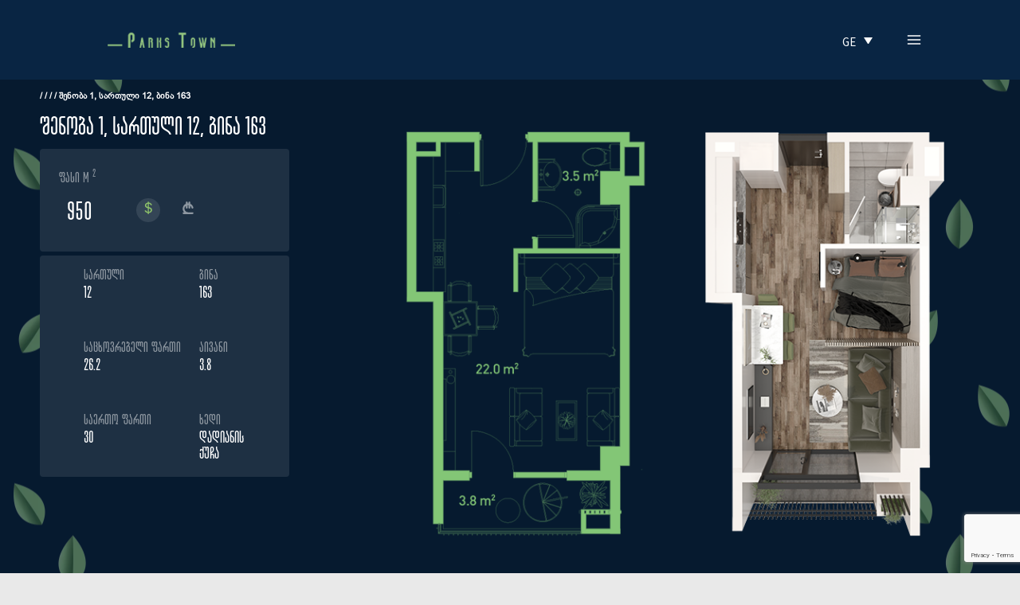

--- FILE ---
content_type: text/html; charset=utf-8
request_url: https://www.google.com/recaptcha/enterprise/anchor?ar=1&k=6Lcb2P8nAAAAADC4Bt05up2_NClq1RP1e57Furoo&co=aHR0cHM6Ly9wYXJrc3Rvd24uZ2U6NDQz&hl=en&v=PoyoqOPhxBO7pBk68S4YbpHZ&size=invisible&anchor-ms=20000&execute-ms=30000&cb=a5gb8l7i2t2g
body_size: 48628
content:
<!DOCTYPE HTML><html dir="ltr" lang="en"><head><meta http-equiv="Content-Type" content="text/html; charset=UTF-8">
<meta http-equiv="X-UA-Compatible" content="IE=edge">
<title>reCAPTCHA</title>
<style type="text/css">
/* cyrillic-ext */
@font-face {
  font-family: 'Roboto';
  font-style: normal;
  font-weight: 400;
  font-stretch: 100%;
  src: url(//fonts.gstatic.com/s/roboto/v48/KFO7CnqEu92Fr1ME7kSn66aGLdTylUAMa3GUBHMdazTgWw.woff2) format('woff2');
  unicode-range: U+0460-052F, U+1C80-1C8A, U+20B4, U+2DE0-2DFF, U+A640-A69F, U+FE2E-FE2F;
}
/* cyrillic */
@font-face {
  font-family: 'Roboto';
  font-style: normal;
  font-weight: 400;
  font-stretch: 100%;
  src: url(//fonts.gstatic.com/s/roboto/v48/KFO7CnqEu92Fr1ME7kSn66aGLdTylUAMa3iUBHMdazTgWw.woff2) format('woff2');
  unicode-range: U+0301, U+0400-045F, U+0490-0491, U+04B0-04B1, U+2116;
}
/* greek-ext */
@font-face {
  font-family: 'Roboto';
  font-style: normal;
  font-weight: 400;
  font-stretch: 100%;
  src: url(//fonts.gstatic.com/s/roboto/v48/KFO7CnqEu92Fr1ME7kSn66aGLdTylUAMa3CUBHMdazTgWw.woff2) format('woff2');
  unicode-range: U+1F00-1FFF;
}
/* greek */
@font-face {
  font-family: 'Roboto';
  font-style: normal;
  font-weight: 400;
  font-stretch: 100%;
  src: url(//fonts.gstatic.com/s/roboto/v48/KFO7CnqEu92Fr1ME7kSn66aGLdTylUAMa3-UBHMdazTgWw.woff2) format('woff2');
  unicode-range: U+0370-0377, U+037A-037F, U+0384-038A, U+038C, U+038E-03A1, U+03A3-03FF;
}
/* math */
@font-face {
  font-family: 'Roboto';
  font-style: normal;
  font-weight: 400;
  font-stretch: 100%;
  src: url(//fonts.gstatic.com/s/roboto/v48/KFO7CnqEu92Fr1ME7kSn66aGLdTylUAMawCUBHMdazTgWw.woff2) format('woff2');
  unicode-range: U+0302-0303, U+0305, U+0307-0308, U+0310, U+0312, U+0315, U+031A, U+0326-0327, U+032C, U+032F-0330, U+0332-0333, U+0338, U+033A, U+0346, U+034D, U+0391-03A1, U+03A3-03A9, U+03B1-03C9, U+03D1, U+03D5-03D6, U+03F0-03F1, U+03F4-03F5, U+2016-2017, U+2034-2038, U+203C, U+2040, U+2043, U+2047, U+2050, U+2057, U+205F, U+2070-2071, U+2074-208E, U+2090-209C, U+20D0-20DC, U+20E1, U+20E5-20EF, U+2100-2112, U+2114-2115, U+2117-2121, U+2123-214F, U+2190, U+2192, U+2194-21AE, U+21B0-21E5, U+21F1-21F2, U+21F4-2211, U+2213-2214, U+2216-22FF, U+2308-230B, U+2310, U+2319, U+231C-2321, U+2336-237A, U+237C, U+2395, U+239B-23B7, U+23D0, U+23DC-23E1, U+2474-2475, U+25AF, U+25B3, U+25B7, U+25BD, U+25C1, U+25CA, U+25CC, U+25FB, U+266D-266F, U+27C0-27FF, U+2900-2AFF, U+2B0E-2B11, U+2B30-2B4C, U+2BFE, U+3030, U+FF5B, U+FF5D, U+1D400-1D7FF, U+1EE00-1EEFF;
}
/* symbols */
@font-face {
  font-family: 'Roboto';
  font-style: normal;
  font-weight: 400;
  font-stretch: 100%;
  src: url(//fonts.gstatic.com/s/roboto/v48/KFO7CnqEu92Fr1ME7kSn66aGLdTylUAMaxKUBHMdazTgWw.woff2) format('woff2');
  unicode-range: U+0001-000C, U+000E-001F, U+007F-009F, U+20DD-20E0, U+20E2-20E4, U+2150-218F, U+2190, U+2192, U+2194-2199, U+21AF, U+21E6-21F0, U+21F3, U+2218-2219, U+2299, U+22C4-22C6, U+2300-243F, U+2440-244A, U+2460-24FF, U+25A0-27BF, U+2800-28FF, U+2921-2922, U+2981, U+29BF, U+29EB, U+2B00-2BFF, U+4DC0-4DFF, U+FFF9-FFFB, U+10140-1018E, U+10190-1019C, U+101A0, U+101D0-101FD, U+102E0-102FB, U+10E60-10E7E, U+1D2C0-1D2D3, U+1D2E0-1D37F, U+1F000-1F0FF, U+1F100-1F1AD, U+1F1E6-1F1FF, U+1F30D-1F30F, U+1F315, U+1F31C, U+1F31E, U+1F320-1F32C, U+1F336, U+1F378, U+1F37D, U+1F382, U+1F393-1F39F, U+1F3A7-1F3A8, U+1F3AC-1F3AF, U+1F3C2, U+1F3C4-1F3C6, U+1F3CA-1F3CE, U+1F3D4-1F3E0, U+1F3ED, U+1F3F1-1F3F3, U+1F3F5-1F3F7, U+1F408, U+1F415, U+1F41F, U+1F426, U+1F43F, U+1F441-1F442, U+1F444, U+1F446-1F449, U+1F44C-1F44E, U+1F453, U+1F46A, U+1F47D, U+1F4A3, U+1F4B0, U+1F4B3, U+1F4B9, U+1F4BB, U+1F4BF, U+1F4C8-1F4CB, U+1F4D6, U+1F4DA, U+1F4DF, U+1F4E3-1F4E6, U+1F4EA-1F4ED, U+1F4F7, U+1F4F9-1F4FB, U+1F4FD-1F4FE, U+1F503, U+1F507-1F50B, U+1F50D, U+1F512-1F513, U+1F53E-1F54A, U+1F54F-1F5FA, U+1F610, U+1F650-1F67F, U+1F687, U+1F68D, U+1F691, U+1F694, U+1F698, U+1F6AD, U+1F6B2, U+1F6B9-1F6BA, U+1F6BC, U+1F6C6-1F6CF, U+1F6D3-1F6D7, U+1F6E0-1F6EA, U+1F6F0-1F6F3, U+1F6F7-1F6FC, U+1F700-1F7FF, U+1F800-1F80B, U+1F810-1F847, U+1F850-1F859, U+1F860-1F887, U+1F890-1F8AD, U+1F8B0-1F8BB, U+1F8C0-1F8C1, U+1F900-1F90B, U+1F93B, U+1F946, U+1F984, U+1F996, U+1F9E9, U+1FA00-1FA6F, U+1FA70-1FA7C, U+1FA80-1FA89, U+1FA8F-1FAC6, U+1FACE-1FADC, U+1FADF-1FAE9, U+1FAF0-1FAF8, U+1FB00-1FBFF;
}
/* vietnamese */
@font-face {
  font-family: 'Roboto';
  font-style: normal;
  font-weight: 400;
  font-stretch: 100%;
  src: url(//fonts.gstatic.com/s/roboto/v48/KFO7CnqEu92Fr1ME7kSn66aGLdTylUAMa3OUBHMdazTgWw.woff2) format('woff2');
  unicode-range: U+0102-0103, U+0110-0111, U+0128-0129, U+0168-0169, U+01A0-01A1, U+01AF-01B0, U+0300-0301, U+0303-0304, U+0308-0309, U+0323, U+0329, U+1EA0-1EF9, U+20AB;
}
/* latin-ext */
@font-face {
  font-family: 'Roboto';
  font-style: normal;
  font-weight: 400;
  font-stretch: 100%;
  src: url(//fonts.gstatic.com/s/roboto/v48/KFO7CnqEu92Fr1ME7kSn66aGLdTylUAMa3KUBHMdazTgWw.woff2) format('woff2');
  unicode-range: U+0100-02BA, U+02BD-02C5, U+02C7-02CC, U+02CE-02D7, U+02DD-02FF, U+0304, U+0308, U+0329, U+1D00-1DBF, U+1E00-1E9F, U+1EF2-1EFF, U+2020, U+20A0-20AB, U+20AD-20C0, U+2113, U+2C60-2C7F, U+A720-A7FF;
}
/* latin */
@font-face {
  font-family: 'Roboto';
  font-style: normal;
  font-weight: 400;
  font-stretch: 100%;
  src: url(//fonts.gstatic.com/s/roboto/v48/KFO7CnqEu92Fr1ME7kSn66aGLdTylUAMa3yUBHMdazQ.woff2) format('woff2');
  unicode-range: U+0000-00FF, U+0131, U+0152-0153, U+02BB-02BC, U+02C6, U+02DA, U+02DC, U+0304, U+0308, U+0329, U+2000-206F, U+20AC, U+2122, U+2191, U+2193, U+2212, U+2215, U+FEFF, U+FFFD;
}
/* cyrillic-ext */
@font-face {
  font-family: 'Roboto';
  font-style: normal;
  font-weight: 500;
  font-stretch: 100%;
  src: url(//fonts.gstatic.com/s/roboto/v48/KFO7CnqEu92Fr1ME7kSn66aGLdTylUAMa3GUBHMdazTgWw.woff2) format('woff2');
  unicode-range: U+0460-052F, U+1C80-1C8A, U+20B4, U+2DE0-2DFF, U+A640-A69F, U+FE2E-FE2F;
}
/* cyrillic */
@font-face {
  font-family: 'Roboto';
  font-style: normal;
  font-weight: 500;
  font-stretch: 100%;
  src: url(//fonts.gstatic.com/s/roboto/v48/KFO7CnqEu92Fr1ME7kSn66aGLdTylUAMa3iUBHMdazTgWw.woff2) format('woff2');
  unicode-range: U+0301, U+0400-045F, U+0490-0491, U+04B0-04B1, U+2116;
}
/* greek-ext */
@font-face {
  font-family: 'Roboto';
  font-style: normal;
  font-weight: 500;
  font-stretch: 100%;
  src: url(//fonts.gstatic.com/s/roboto/v48/KFO7CnqEu92Fr1ME7kSn66aGLdTylUAMa3CUBHMdazTgWw.woff2) format('woff2');
  unicode-range: U+1F00-1FFF;
}
/* greek */
@font-face {
  font-family: 'Roboto';
  font-style: normal;
  font-weight: 500;
  font-stretch: 100%;
  src: url(//fonts.gstatic.com/s/roboto/v48/KFO7CnqEu92Fr1ME7kSn66aGLdTylUAMa3-UBHMdazTgWw.woff2) format('woff2');
  unicode-range: U+0370-0377, U+037A-037F, U+0384-038A, U+038C, U+038E-03A1, U+03A3-03FF;
}
/* math */
@font-face {
  font-family: 'Roboto';
  font-style: normal;
  font-weight: 500;
  font-stretch: 100%;
  src: url(//fonts.gstatic.com/s/roboto/v48/KFO7CnqEu92Fr1ME7kSn66aGLdTylUAMawCUBHMdazTgWw.woff2) format('woff2');
  unicode-range: U+0302-0303, U+0305, U+0307-0308, U+0310, U+0312, U+0315, U+031A, U+0326-0327, U+032C, U+032F-0330, U+0332-0333, U+0338, U+033A, U+0346, U+034D, U+0391-03A1, U+03A3-03A9, U+03B1-03C9, U+03D1, U+03D5-03D6, U+03F0-03F1, U+03F4-03F5, U+2016-2017, U+2034-2038, U+203C, U+2040, U+2043, U+2047, U+2050, U+2057, U+205F, U+2070-2071, U+2074-208E, U+2090-209C, U+20D0-20DC, U+20E1, U+20E5-20EF, U+2100-2112, U+2114-2115, U+2117-2121, U+2123-214F, U+2190, U+2192, U+2194-21AE, U+21B0-21E5, U+21F1-21F2, U+21F4-2211, U+2213-2214, U+2216-22FF, U+2308-230B, U+2310, U+2319, U+231C-2321, U+2336-237A, U+237C, U+2395, U+239B-23B7, U+23D0, U+23DC-23E1, U+2474-2475, U+25AF, U+25B3, U+25B7, U+25BD, U+25C1, U+25CA, U+25CC, U+25FB, U+266D-266F, U+27C0-27FF, U+2900-2AFF, U+2B0E-2B11, U+2B30-2B4C, U+2BFE, U+3030, U+FF5B, U+FF5D, U+1D400-1D7FF, U+1EE00-1EEFF;
}
/* symbols */
@font-face {
  font-family: 'Roboto';
  font-style: normal;
  font-weight: 500;
  font-stretch: 100%;
  src: url(//fonts.gstatic.com/s/roboto/v48/KFO7CnqEu92Fr1ME7kSn66aGLdTylUAMaxKUBHMdazTgWw.woff2) format('woff2');
  unicode-range: U+0001-000C, U+000E-001F, U+007F-009F, U+20DD-20E0, U+20E2-20E4, U+2150-218F, U+2190, U+2192, U+2194-2199, U+21AF, U+21E6-21F0, U+21F3, U+2218-2219, U+2299, U+22C4-22C6, U+2300-243F, U+2440-244A, U+2460-24FF, U+25A0-27BF, U+2800-28FF, U+2921-2922, U+2981, U+29BF, U+29EB, U+2B00-2BFF, U+4DC0-4DFF, U+FFF9-FFFB, U+10140-1018E, U+10190-1019C, U+101A0, U+101D0-101FD, U+102E0-102FB, U+10E60-10E7E, U+1D2C0-1D2D3, U+1D2E0-1D37F, U+1F000-1F0FF, U+1F100-1F1AD, U+1F1E6-1F1FF, U+1F30D-1F30F, U+1F315, U+1F31C, U+1F31E, U+1F320-1F32C, U+1F336, U+1F378, U+1F37D, U+1F382, U+1F393-1F39F, U+1F3A7-1F3A8, U+1F3AC-1F3AF, U+1F3C2, U+1F3C4-1F3C6, U+1F3CA-1F3CE, U+1F3D4-1F3E0, U+1F3ED, U+1F3F1-1F3F3, U+1F3F5-1F3F7, U+1F408, U+1F415, U+1F41F, U+1F426, U+1F43F, U+1F441-1F442, U+1F444, U+1F446-1F449, U+1F44C-1F44E, U+1F453, U+1F46A, U+1F47D, U+1F4A3, U+1F4B0, U+1F4B3, U+1F4B9, U+1F4BB, U+1F4BF, U+1F4C8-1F4CB, U+1F4D6, U+1F4DA, U+1F4DF, U+1F4E3-1F4E6, U+1F4EA-1F4ED, U+1F4F7, U+1F4F9-1F4FB, U+1F4FD-1F4FE, U+1F503, U+1F507-1F50B, U+1F50D, U+1F512-1F513, U+1F53E-1F54A, U+1F54F-1F5FA, U+1F610, U+1F650-1F67F, U+1F687, U+1F68D, U+1F691, U+1F694, U+1F698, U+1F6AD, U+1F6B2, U+1F6B9-1F6BA, U+1F6BC, U+1F6C6-1F6CF, U+1F6D3-1F6D7, U+1F6E0-1F6EA, U+1F6F0-1F6F3, U+1F6F7-1F6FC, U+1F700-1F7FF, U+1F800-1F80B, U+1F810-1F847, U+1F850-1F859, U+1F860-1F887, U+1F890-1F8AD, U+1F8B0-1F8BB, U+1F8C0-1F8C1, U+1F900-1F90B, U+1F93B, U+1F946, U+1F984, U+1F996, U+1F9E9, U+1FA00-1FA6F, U+1FA70-1FA7C, U+1FA80-1FA89, U+1FA8F-1FAC6, U+1FACE-1FADC, U+1FADF-1FAE9, U+1FAF0-1FAF8, U+1FB00-1FBFF;
}
/* vietnamese */
@font-face {
  font-family: 'Roboto';
  font-style: normal;
  font-weight: 500;
  font-stretch: 100%;
  src: url(//fonts.gstatic.com/s/roboto/v48/KFO7CnqEu92Fr1ME7kSn66aGLdTylUAMa3OUBHMdazTgWw.woff2) format('woff2');
  unicode-range: U+0102-0103, U+0110-0111, U+0128-0129, U+0168-0169, U+01A0-01A1, U+01AF-01B0, U+0300-0301, U+0303-0304, U+0308-0309, U+0323, U+0329, U+1EA0-1EF9, U+20AB;
}
/* latin-ext */
@font-face {
  font-family: 'Roboto';
  font-style: normal;
  font-weight: 500;
  font-stretch: 100%;
  src: url(//fonts.gstatic.com/s/roboto/v48/KFO7CnqEu92Fr1ME7kSn66aGLdTylUAMa3KUBHMdazTgWw.woff2) format('woff2');
  unicode-range: U+0100-02BA, U+02BD-02C5, U+02C7-02CC, U+02CE-02D7, U+02DD-02FF, U+0304, U+0308, U+0329, U+1D00-1DBF, U+1E00-1E9F, U+1EF2-1EFF, U+2020, U+20A0-20AB, U+20AD-20C0, U+2113, U+2C60-2C7F, U+A720-A7FF;
}
/* latin */
@font-face {
  font-family: 'Roboto';
  font-style: normal;
  font-weight: 500;
  font-stretch: 100%;
  src: url(//fonts.gstatic.com/s/roboto/v48/KFO7CnqEu92Fr1ME7kSn66aGLdTylUAMa3yUBHMdazQ.woff2) format('woff2');
  unicode-range: U+0000-00FF, U+0131, U+0152-0153, U+02BB-02BC, U+02C6, U+02DA, U+02DC, U+0304, U+0308, U+0329, U+2000-206F, U+20AC, U+2122, U+2191, U+2193, U+2212, U+2215, U+FEFF, U+FFFD;
}
/* cyrillic-ext */
@font-face {
  font-family: 'Roboto';
  font-style: normal;
  font-weight: 900;
  font-stretch: 100%;
  src: url(//fonts.gstatic.com/s/roboto/v48/KFO7CnqEu92Fr1ME7kSn66aGLdTylUAMa3GUBHMdazTgWw.woff2) format('woff2');
  unicode-range: U+0460-052F, U+1C80-1C8A, U+20B4, U+2DE0-2DFF, U+A640-A69F, U+FE2E-FE2F;
}
/* cyrillic */
@font-face {
  font-family: 'Roboto';
  font-style: normal;
  font-weight: 900;
  font-stretch: 100%;
  src: url(//fonts.gstatic.com/s/roboto/v48/KFO7CnqEu92Fr1ME7kSn66aGLdTylUAMa3iUBHMdazTgWw.woff2) format('woff2');
  unicode-range: U+0301, U+0400-045F, U+0490-0491, U+04B0-04B1, U+2116;
}
/* greek-ext */
@font-face {
  font-family: 'Roboto';
  font-style: normal;
  font-weight: 900;
  font-stretch: 100%;
  src: url(//fonts.gstatic.com/s/roboto/v48/KFO7CnqEu92Fr1ME7kSn66aGLdTylUAMa3CUBHMdazTgWw.woff2) format('woff2');
  unicode-range: U+1F00-1FFF;
}
/* greek */
@font-face {
  font-family: 'Roboto';
  font-style: normal;
  font-weight: 900;
  font-stretch: 100%;
  src: url(//fonts.gstatic.com/s/roboto/v48/KFO7CnqEu92Fr1ME7kSn66aGLdTylUAMa3-UBHMdazTgWw.woff2) format('woff2');
  unicode-range: U+0370-0377, U+037A-037F, U+0384-038A, U+038C, U+038E-03A1, U+03A3-03FF;
}
/* math */
@font-face {
  font-family: 'Roboto';
  font-style: normal;
  font-weight: 900;
  font-stretch: 100%;
  src: url(//fonts.gstatic.com/s/roboto/v48/KFO7CnqEu92Fr1ME7kSn66aGLdTylUAMawCUBHMdazTgWw.woff2) format('woff2');
  unicode-range: U+0302-0303, U+0305, U+0307-0308, U+0310, U+0312, U+0315, U+031A, U+0326-0327, U+032C, U+032F-0330, U+0332-0333, U+0338, U+033A, U+0346, U+034D, U+0391-03A1, U+03A3-03A9, U+03B1-03C9, U+03D1, U+03D5-03D6, U+03F0-03F1, U+03F4-03F5, U+2016-2017, U+2034-2038, U+203C, U+2040, U+2043, U+2047, U+2050, U+2057, U+205F, U+2070-2071, U+2074-208E, U+2090-209C, U+20D0-20DC, U+20E1, U+20E5-20EF, U+2100-2112, U+2114-2115, U+2117-2121, U+2123-214F, U+2190, U+2192, U+2194-21AE, U+21B0-21E5, U+21F1-21F2, U+21F4-2211, U+2213-2214, U+2216-22FF, U+2308-230B, U+2310, U+2319, U+231C-2321, U+2336-237A, U+237C, U+2395, U+239B-23B7, U+23D0, U+23DC-23E1, U+2474-2475, U+25AF, U+25B3, U+25B7, U+25BD, U+25C1, U+25CA, U+25CC, U+25FB, U+266D-266F, U+27C0-27FF, U+2900-2AFF, U+2B0E-2B11, U+2B30-2B4C, U+2BFE, U+3030, U+FF5B, U+FF5D, U+1D400-1D7FF, U+1EE00-1EEFF;
}
/* symbols */
@font-face {
  font-family: 'Roboto';
  font-style: normal;
  font-weight: 900;
  font-stretch: 100%;
  src: url(//fonts.gstatic.com/s/roboto/v48/KFO7CnqEu92Fr1ME7kSn66aGLdTylUAMaxKUBHMdazTgWw.woff2) format('woff2');
  unicode-range: U+0001-000C, U+000E-001F, U+007F-009F, U+20DD-20E0, U+20E2-20E4, U+2150-218F, U+2190, U+2192, U+2194-2199, U+21AF, U+21E6-21F0, U+21F3, U+2218-2219, U+2299, U+22C4-22C6, U+2300-243F, U+2440-244A, U+2460-24FF, U+25A0-27BF, U+2800-28FF, U+2921-2922, U+2981, U+29BF, U+29EB, U+2B00-2BFF, U+4DC0-4DFF, U+FFF9-FFFB, U+10140-1018E, U+10190-1019C, U+101A0, U+101D0-101FD, U+102E0-102FB, U+10E60-10E7E, U+1D2C0-1D2D3, U+1D2E0-1D37F, U+1F000-1F0FF, U+1F100-1F1AD, U+1F1E6-1F1FF, U+1F30D-1F30F, U+1F315, U+1F31C, U+1F31E, U+1F320-1F32C, U+1F336, U+1F378, U+1F37D, U+1F382, U+1F393-1F39F, U+1F3A7-1F3A8, U+1F3AC-1F3AF, U+1F3C2, U+1F3C4-1F3C6, U+1F3CA-1F3CE, U+1F3D4-1F3E0, U+1F3ED, U+1F3F1-1F3F3, U+1F3F5-1F3F7, U+1F408, U+1F415, U+1F41F, U+1F426, U+1F43F, U+1F441-1F442, U+1F444, U+1F446-1F449, U+1F44C-1F44E, U+1F453, U+1F46A, U+1F47D, U+1F4A3, U+1F4B0, U+1F4B3, U+1F4B9, U+1F4BB, U+1F4BF, U+1F4C8-1F4CB, U+1F4D6, U+1F4DA, U+1F4DF, U+1F4E3-1F4E6, U+1F4EA-1F4ED, U+1F4F7, U+1F4F9-1F4FB, U+1F4FD-1F4FE, U+1F503, U+1F507-1F50B, U+1F50D, U+1F512-1F513, U+1F53E-1F54A, U+1F54F-1F5FA, U+1F610, U+1F650-1F67F, U+1F687, U+1F68D, U+1F691, U+1F694, U+1F698, U+1F6AD, U+1F6B2, U+1F6B9-1F6BA, U+1F6BC, U+1F6C6-1F6CF, U+1F6D3-1F6D7, U+1F6E0-1F6EA, U+1F6F0-1F6F3, U+1F6F7-1F6FC, U+1F700-1F7FF, U+1F800-1F80B, U+1F810-1F847, U+1F850-1F859, U+1F860-1F887, U+1F890-1F8AD, U+1F8B0-1F8BB, U+1F8C0-1F8C1, U+1F900-1F90B, U+1F93B, U+1F946, U+1F984, U+1F996, U+1F9E9, U+1FA00-1FA6F, U+1FA70-1FA7C, U+1FA80-1FA89, U+1FA8F-1FAC6, U+1FACE-1FADC, U+1FADF-1FAE9, U+1FAF0-1FAF8, U+1FB00-1FBFF;
}
/* vietnamese */
@font-face {
  font-family: 'Roboto';
  font-style: normal;
  font-weight: 900;
  font-stretch: 100%;
  src: url(//fonts.gstatic.com/s/roboto/v48/KFO7CnqEu92Fr1ME7kSn66aGLdTylUAMa3OUBHMdazTgWw.woff2) format('woff2');
  unicode-range: U+0102-0103, U+0110-0111, U+0128-0129, U+0168-0169, U+01A0-01A1, U+01AF-01B0, U+0300-0301, U+0303-0304, U+0308-0309, U+0323, U+0329, U+1EA0-1EF9, U+20AB;
}
/* latin-ext */
@font-face {
  font-family: 'Roboto';
  font-style: normal;
  font-weight: 900;
  font-stretch: 100%;
  src: url(//fonts.gstatic.com/s/roboto/v48/KFO7CnqEu92Fr1ME7kSn66aGLdTylUAMa3KUBHMdazTgWw.woff2) format('woff2');
  unicode-range: U+0100-02BA, U+02BD-02C5, U+02C7-02CC, U+02CE-02D7, U+02DD-02FF, U+0304, U+0308, U+0329, U+1D00-1DBF, U+1E00-1E9F, U+1EF2-1EFF, U+2020, U+20A0-20AB, U+20AD-20C0, U+2113, U+2C60-2C7F, U+A720-A7FF;
}
/* latin */
@font-face {
  font-family: 'Roboto';
  font-style: normal;
  font-weight: 900;
  font-stretch: 100%;
  src: url(//fonts.gstatic.com/s/roboto/v48/KFO7CnqEu92Fr1ME7kSn66aGLdTylUAMa3yUBHMdazQ.woff2) format('woff2');
  unicode-range: U+0000-00FF, U+0131, U+0152-0153, U+02BB-02BC, U+02C6, U+02DA, U+02DC, U+0304, U+0308, U+0329, U+2000-206F, U+20AC, U+2122, U+2191, U+2193, U+2212, U+2215, U+FEFF, U+FFFD;
}

</style>
<link rel="stylesheet" type="text/css" href="https://www.gstatic.com/recaptcha/releases/PoyoqOPhxBO7pBk68S4YbpHZ/styles__ltr.css">
<script nonce="-31K-m_9ny6h7HR2nBKGeg" type="text/javascript">window['__recaptcha_api'] = 'https://www.google.com/recaptcha/enterprise/';</script>
<script type="text/javascript" src="https://www.gstatic.com/recaptcha/releases/PoyoqOPhxBO7pBk68S4YbpHZ/recaptcha__en.js" nonce="-31K-m_9ny6h7HR2nBKGeg">
      
    </script></head>
<body><div id="rc-anchor-alert" class="rc-anchor-alert"></div>
<input type="hidden" id="recaptcha-token" value="[base64]">
<script type="text/javascript" nonce="-31K-m_9ny6h7HR2nBKGeg">
      recaptcha.anchor.Main.init("[\x22ainput\x22,[\x22bgdata\x22,\x22\x22,\[base64]/[base64]/bmV3IFpbdF0obVswXSk6Sz09Mj9uZXcgWlt0XShtWzBdLG1bMV0pOks9PTM/bmV3IFpbdF0obVswXSxtWzFdLG1bMl0pOks9PTQ/[base64]/[base64]/[base64]/[base64]/[base64]/[base64]/[base64]/[base64]/[base64]/[base64]/[base64]/[base64]/[base64]/[base64]\\u003d\\u003d\x22,\[base64]\\u003d\x22,\x22WksUZRpRw6o0ZSHDqn4cw67DhcKCZXIxYsKCF8K+GjJ/[base64]/wqBeWlRLbcKlw75CwqzDgwUnwpDCrXDChVzCk397woXCh8K6w6nCpigGwpRsw4pFCsONwq/Cp8OCwpTCt8KibE0kwq3CosK4eR3DksOvw7E3w77DqMK8w7VWfm/DrMKRMzzCpsKQwr5EZwhfw5tIIMO3w6bCl8OMD3oIwooBQsO5wqN9CjZew7ZsaVPDosKWTxHDlkgAbcObwpDCgsOjw43DhcOTw718w7XDn8KowpxBw5HDocOjwo/CgcOxVjIDw5jCgMObw4vDmSw1Ohlgw5zDqcOKFE/DgGHDsMOWYWfCrcOlWMKGwqvDs8Orw5/CksKdwrljw4MrwrlAw4zDmHnCiWDDnHTDrcKZw6fDiTB1wo5Td8KzFcK4BcO6wqTCo8K5ecKBwr9rO0NqOcKzCcOMw6wLwp17Y8K1woA/bCVhw7prVsKOwo0uw5XDi3t/bD3Dq8OxwqHCssOWGz7CpsOSwos7woQfw7pQNMOSc2dgDsOeZcKVP8OEIzDCoHUxw7LDpUQBw7dHwqgKw7TCulQoFMODwoTDgF0Aw4HCjErCqcKiGFbDmcO9OWV/Y1coOMKRwrfDjVfCucOmw7HDlmHDicOKWjPDlwJcwr1vw49rwpzCnsK3wqwUFMK1fQnCkhXCpAjCljrDl0M7w6TDh8KWNAgAw7MJWMOjwpAkR8ONW2h1dMOuI8OQVsOuwpDCvmLCtFg/I8OqNSvCpMKewpbDkGt4wrpfEMOmM8O+w5XDnxBSw5/DvH56w5TCtsKywqTDmcOgwr3CvGjDlCZ5w7vCjQHCscKOJkgTw63DsMKbA2jCqcKJw6EYF0rDh3rCoMKxwqDClQ8vwpbCtALCqsOWw5AUwpA8w7HDjh0+GMK7w7jDq0w9G8O8a8KxKRzDlMKyRgHCj8KDw6MQwocQMyzCrsO/wqMpScO/wq4GdcOTRcOMMsO2LRVMw48VwpJEw4XDh0bDjQ/CssOwwpXCscKxDsKZw7HCtjHDvcOYUcO+QlE7GhgENMK6wrnCnAw2w6/CmFnCjhnCnAtOwqnDscKSw49+LHsYw6TCilHDrsKdOEw/[base64]/CmsOWw6zCkMO7HMKaJ8KzAcOSI8Kww6lyEcOSw6rDlUtVD8O4DcKoTsO2HcOxLj7CosKdwpEBTiXCuRDDsMKTw7vCow87wpVPwqvDrzDCulJGwpHDsMKWw5HDsGd8w7pPSMOgbcO7wq5tZMKkLGkqw73Cui/Dl8KpwqI8A8KIBj0YwoYgw6cnLQTDkhVPw4wzw4Jiw5bCoUvConpew7LDoQkII1jCrHNowoTCiFLDlCnDu8KwdTMcw43CtTbDuifDl8KCw4/CoMKzw5hDw4BUMD3DrWh5w4jCjMKqIsKQwoPCtcKLwp0qIsOoEMK+wphFw48YUEMmRSHDpsOww6HDiy/[base64]/w6AEw5EAL8KOQBbDi2BOYsKyIiEEwoXCoMO4PcOvMGE3w4ZWecKUG8KYw7c0w5vCq8OZcB0Qw7IgwrTCmg/ChcOYKsOnFiHDrsKmw5l6w6BBw7fDlkLCnUx8w6REDWTCiWRTIMOKwqTDt0kew7TClsO8bEEKw4XDqMO/wpXDusOlDywJwqpUwp/CrxtifRXDgkDCo8OkwoDCrERaG8KcDcOIwozCkEbCtGDCt8KkP1cDw5NhFGPCmMKVd8Ogw73Dj0zCo8K6w4I5RHlCw7/CmsO0wpEDw4bDm0PCnQHDoW8PwrXDh8Kgw5nDosKMw47CjAo0w4MaSsK6BkfCkTbDgEotwr0GDVMnIMKzwrxiBng+b1LCvyvCusKKAcKaVGbCpBYjw7Fvw47CpWNmw7A0XznCq8KWwol2w5PCnMOISHImwqLDqcKvw5tYBcOYw7pyw4/DjsOqwpoewoZaw6TCjMO5YyHDpzrCj8OMSmt6wp1BAHrDksKfCcKfw6VQw7lnw6fDqMKzw5tuwqnCjcO/[base64]/DuXJewqBSwrHDoMO2XMKowqzCisOhwp3CvmhWw6TCjcK4CxDDqsOOwp1aAcKeChsWIsKOfMOqw4XDqURxI8OUQMKvw5nCvDnCvMOOVMOhCS/CtcKYDMK1w4wnXAYEQcKBJsKdw5rCgcKvwpVHQMKta8Ouwr1Ww7zDocKwG2vDpQtlwoBrIi9Cw7DDu33DssOTaUJuwroBDWbDvMOxwqHCjcKowoHCscKYwoTDlAM5wrrColPCssKRwokHY1LDtcOswqbCj8KDwpFuwo/DpTIpDmfDhSXCkl49dF/Doz0xworCpApVOMOmAyNmecKCwqXDj8OBw6jDol4xQ8KnUcK3M8KGw4clP8ODPMKSwozDrmzClMO8wosFwpnCihkzBHTChcO7wol7Pkkdw59yw5UEEcKnw5bCtz9Mw7cYNC/DlcKgw7RXw7jDksKBHcKmRithfw5Wa8O+wr3Co8KZRyVCw68pw57DqMOOwostw6nCqjggw5DCsR7Cg1DCrMKPwqcPwp/Cp8Oqwpk9w6/DrcOqw53Dn8KubcO2GGrDrFF1woHCgsKFwohTwrzCg8OHw6InEBDCvMO3w44NwrAjwrnCmBEUw79Fwo7Cih03w4AHFX3Ct8OXw7YwDy8GwrHCi8OkDXVWPMKdw5Yaw45iQAJdYMOiwpoEG24+RT0kw6xEZcOuw4l+wrQCw5XCn8KGw6B/YcKfaG/CqsOsw7bCtsKVw6pWC8OvVsOWw67Cm1tMAcKSwrTDmsKzwoYOwqLDnj1QWMKGZGktLMOAw5w9N8OMc8OMDHbCkVN8ZMKtRCzCg8OXPy3CqcODw57DmsKTDMOVwo7DimbCmMO/[base64]/Dl8KFCzrDgmIFw43DlGQGD8KJalw9w4zCscKrw7fDqMKgKkzCigUiJcOpB8KPasO7w6A/[base64]/[base64]/fcKkw4E4w6LCtMOrw57DnXpEG8KAH8O3HhLCvVPCjsKWw7vDgMKkwrHDisK6BVpYwrhfbStkWMOPJ3vCocOjD8KOX8KFw6LCs0nDhgdtwq50w5sdwofDt2YdNcOQwq3Dk2hFw78FDcK1wrXCrMKgw6hVFsKrOxldw7/Dp8KAW8Kic8KGGcKjwoIswr7DqHklw71PDhgrwpPDtsO0wqPCrmhOecOjw63Dr8OgWcOOGMOrYDslwqJEw6XCjcK0w6rCgMO2FcOawrZpwoZXacOVwpTDlldsRMOwTsOxw5dOPXPDnHnCtlLDkWzCtMKgw4xSw4LDgcOZw59xPDnDuCTDlV9Dw4safU/Ck1fCocKVw5RnC0Aww6XCi8KFw7/[base64]/esKfFcKqw6d0BMK7w6fCocKzw5E4w4Yuw7ckwqtrMcOZwqdiTRvCrGkzw6XDjCDChcO0w48WPkHChBJHwqRCwpspOcODTMOGwqk4w753wqxMw593V3TDhhDCvDDDpF5cw4/DjsK2X8KHw7LDnMKSwp/DjcKVwoDDo8KPw7/[base64]/WcK0w7zDs8OwwqQDMBvCm8OPEsOHwqzDq23DgjBVwokQw6BGwowTEcOPe8Kiw7wQQEHDiSrCo1LCv8K5ZWZbWRNAw57Dh3hPCcKtwp92wrg0w5XDvmPDtcO+C8KpRMOPB8O/wpEFwqAmdSE2ElhDwrM9w5I7wqAVRAPDt8KDUcO7w7p3w5bCn8KRwrTDqT5GwrvDnsKOYsKEw5LCu8O1NGbCpV3Dt8K/[base64]/CpBliw4IfSy9uwrDCpsKfwqXCqDjDgg1ZLcKiGMONwp7Ct8OQw7E0BnBZfBwTcMOJRcKiHMOXFnjCmsKTQcKWEsKQwoTDs0XChwwTbkZ6w77CqcOOUSjCtMK7amrCpMK9CSnDnAjDuVfDkh3CmsKOw4Qhw7jCvXdpfE/DvMOZcMKPwoFRaVnDkcOnDQcew5wiHWJHD09gwo3Cj8K8woh4w5jCgMOpH8KBLMOkJmnDv8K2JMOfN8OBw4pYdgXCt8O5NMOWI8K6wo5WPCtaw7HDqXEDCMOIwrLDtMKKwpE1w4XCgTNsISFXCsKAGsKEw7g/wppuMsKcYQp6w5zDljTCtFfCvMKWw5HCu8K4wqAow5x5N8O5w4vClsKgB1bCtDFDwp/Dtk5Gw40/ScOEX8KWMgsjwph2cMOCwpTCq8OwKcKiecK8wolEMl7CrsKwecKnQcKqMCo3wopbw5Y4QcO8wo7CiMOPwoxEIcKhQR8Dw6k1w4XCiVnDr8OZw74fwqTDjMK9F8KnKcK4RCN3wqp1AynDqcKbLhhLw7rDpcKpUsOgf0/CrXLDvjtSVcK4bMOCT8OuLMOGUsOVJMOzw5vCpCjDg1bDtsKQPm/Cg0XCocKfIsKtwp3DncOgw4lOw4rCuH8mD23CuMK/w6TDnxHDsMKNwpETCMO+CsOLZsKnw6B4w4jDiXHDvnvCvm/DhTPDiwjDncO6wq13wqfDjcODwrsWwoJIwqIowocLw7rDrMKscRXCvgbCnCbDnsOtdMO9cMKEBMOdYsOuDsKdayN+QVLCp8KjH8KCwrYlN1gIL8OqwoBsecO0N8O4JsKiwrPDqMKuwp9+dcOuTC/Ch2bCohHClWPCrBZAwqkWW1QuT8O0wqDDqyTDkyQawpTCrHnCvMKxKMKVwocqwprCvMK/w6kLwo7Cm8Onw5l/w5Zzwq3Ds8Oew4fCvgrDvwzCicOaRSPCtMKhMsOgwrPCkk7DlMKgw65yd8K+w4UGD8KDU8KAwowKC8Klw7XDmcOaQDHCqlPCpF92wo0jTXNCJAXDkV/Cl8OsVXp1wpIUwptqwqjDlsOlw5JZW8Kaw7YqwokJwrDDokzDm27Dr8KwwqTDtQzCm8Oqwq/DuCXDg8OJFMKIPRnDhi3Cl1PDusO/FWkYwo3DmcOXwrVbCQ8awovDsnnDmMK3RjnCtMOrw5jCuMKFwoXCg8KrwrM1woDCokDCuhrCoF7CrMKdNRXCkMKSBcOsE8OIFFFwwobCk17DmBIBw5vCrsOJwrFQPcKOCgJWBMKWw7UxwpnCmMO7OsKnXwhnwo/DuX7DlnYaJCXDsMO3wox8w7h5w6jCm33CnMOPWsOnwq0IN8OJAsKFw5jDlVA7fsO3UVnCgiHDkyouWsOUwrXDqk8dK8KtwoNUdcOUXkbClsK4EMKRfsOlE33CgMO6KMOjB04VX2nCmMK8BcKcwo9RIW1Ow6UCR8Krw4/DisOmEMKpwrJYLXvDvE/DnXtTKcKoDcOKw47DiA/Dq8KODcOwOXrCm8OzI18zagPDmRzDj8OYwrbDoWzDoh88w4JTIgM7IHZQW8KNw7PDkh/ChBrDtMO4w6NrwoZbwqtdfMKhWcK1w7w6AGIxPQ/Cp3FEXcOHwoRkwrDCrMOFdcKdwp3CgcOMwq/Cl8O5DsKJwq9efsOswq/CgsOWwprDmsOmw684J8KMXsOMw5fDh8K7w4pPwo7DsMOFRFAEORkJw6wtEHdIw4xEw4dOfSjDgcKXwqxyw5MGbxbCp8OzSCXCqBo/wpLCisKTci/CvRUOwrPCp8KWw4PDi8KHwpoCwptVA0oOGcOQw57DjC/[base64]/Dul54ImRdAh1MLFHCrcOGQx4sIl3DomzDswDDgMOIYnxOJxIMZcKfwrLDjWlRfDAJw5PDr8O8LcOnw51UZ8OrI3Q4FXDCksKoLDbCq2Q6QsO9w4LDgMKfCMKGWsOLMyLCscOTwrvCgi/CrUljUcO9wpPDssOfw41iw4Yaw6vCj0/DkS5KBMOCwoHCnMKiKFBRc8K0w4JTwrbCp2bCocKPE0E4w5Jhwr9mFMOdV1kZPMO8DMO/wqTCuCRpwrMGwqXDqkwiwql9w43DosKDecKow5XDiBt/w7dhLjECw4nDjcK4wqXDtsKuQhLDimjCkcKnSF8uFFHDksKYPsO2Uwx2FAcyG1fDjsOJPl8lDXJYwo7DpGbDgMOTw4xOwqTDpBs8wp0ow5NCVV/CssO6M8Kkwr/[base64]/w797wrsXwqAOZh/CmT/[base64]/Dj8K6K8K9w57DgjLDgsO1wpDCqsKZwrHDjcOcwpfDpFfDl8OBw7pufyd3wpPCkcOxw4bDvSMDPTTChXhzQsKjccK+w5fDjMK2wpxUwqdvKMObdzTCpSXDrG3Dm8K+IsOkw5FRMMKjaMO7wqLCvcOGMsORY8KKw73CuUgcH8KwYRDCuULDu3LDomoSw783AlrDk8KKwq/Ds8KTL8ORDcKcXcOSPcOhFGZ6w5cDV1Q4woPCo8KSCDrDsMK/NcOlwpYzwp4sWsO1wq3Do8K+BsKTFj/DmcKfKCd2Y2rCiW0Uw6o4wrnDp8KSecKFYcK0wpJ0w6IWBnB/[base64]/[base64]/wprCu8KUecK7w7pXwpAYwo7DpMO8RERjaHBbwpI0wr8dw7LCoMKMw4/[base64]/wrTCoMKrRsKPwpcuECccw6VPJAxsw4cvLcOHAgkrwqDDncKowq0TV8OrQMOPw5nCncOdw7N+wqvDu8K3D8Kkwq7DvGjCgiI2AMObAgjCvWbCjFsgRS/[base64]/CvwLDqMOywodDQRDCrMKcwrbCusOpw4/CssOSwqdwesKYbhgxw4rCsMKzelbCq09aNsKYY27CpcKKwoRcSsO5wolIwoPDv8OZJAZvw7/CscK/Z0M2w5TDuhvDt0rCq8OzGcOwIQtIw5zDgw7DkTnCrBw8w7dOEMO/[base64]/DlkLCisKBw6zDpcKuwopsw5DDmMK4fznDrzpWLQXDhCMGwolPNg7CoR/CjMOtYxnDuMOawq9GE318J8OzdsKPw5/Dn8KZwqHClkYNRGbCj8O7KcKvwrhXQ1LCoMKbwo3DkTQdfzbDjcOpWcKvwpDCvmtuw6hCwqbCnMOPcMO+w6/[base64]/Cm8OUYHwzw5TDhzTCujPCqQs5AUUMTR7DmcOFRDodwq7Ds0XDgWnCpcOlwrLDlsKpLxzCkgXCqmBEZE7CjWrCsiPCpMOPNx/DpMKrw77Do31fw49Tw4bCggvCvcKuTcO1w67DkMOPwo/CkCNCw4rDpwFww7XDrMOww5fCh2RgwoDDsFPCjcK7cMK9wpvCtRI+w6JlJUHDhsKRw70bw6JjBElSw6DDun1TwoZkwpXDhQIFPDZbwqAUwqrCkGZKw7xXw7TCrAjDlcODDMO5w6jDi8OLWMOSw6gnb8KLwpA2wqgxw5fDmsKYBFhuwpHCt8Odwo07w7/Cpy3Dv8KnES/CmTtHwoTCpsKqw6Jcw7FMXMKPQjkqGUJFesK1QcKww65TED3CqcONV3HCo8Kzwo/Du8Klwq9cTcKnLMOqDcO/ZE07w58zLSDCtMK3w5UNw4BFVQBTwpDDvhXDh8O2w5BPwq0masKaS8Kqwqk3w7cbwqvDmArDpsKLMjwbw43DphTCoULCpl3DuFLCrw/DosOswqpFbcOheFZwCMKoecKnGgV7JTXCjDfDrsOvw5rCqjViwrE1bGU/w4oOwqNVwr/CgmXCmU5Pw5oBTUrCu8K8w6/CpMORD35gZcKMPHkrwoZyb8KsWcOsW8K5wrN4w6TDlsKAw5Z9w4B1RcOWw6XCu2TCsgVnw7jCoMK8O8K0wqFtAUvChQzCsMKRPsOzJcK6Nx7CvVUbEsKjw6TCosK7wrtnw4nClcKGDMOtOk9DBcKFFS5yT3DChcKsw50rwqbDvSfDtsKYYsKhw5EAX8KIw4nCjcK/QALDvnjCgMKNRcO1w4nCryfCog0IDsOsKsKWwprDjgjDlMKCwqXCgcKLwoMQBTnCgsOAG28+ccK+wrMRw5oRwqHCpU1wwrsjw4zCugswYF4QB03CvMOHV8KAVwolw4RuS8OrwoY/QMKzwp1tw57DlT0oQMKdCXJyEMO6QlLDkUjCpcOpShzDqgN5wrcLS28swpLDvFLClw1nTGskw57CjBAdw6knwq1ww7diBsK7w6PDoV/DocOQw5vDnMO6w59VBcO4wrYuw5wxwoAYTsOdI8Oyw4fDksKww7bDtmTCi8OSw6bDisKww4lnfnk3wrXCt0nDi8KaQXl6RMOoQxRTw6/DhsO0w73DiTdHwocOw5x1woDDh8KgAVYZw5LDjcOReMOdw4wfAy7CucKxTi8Cw48mc8KowpvDpzHCiUfCtcOeA1HDhMOlw6/[base64]/DpsK+w4YwwogjOcO4CcK+SGbDu8KVwrfDp05xQQAjw48YYsKrw5rChMO9fU5Dw7JeAcOTfVrDusK/[base64]/VcKAb1Ebw6HDgWBLwpQoTsK+eWjCosKOwpPDgcO+w7TDrcOCAsONAMKzw6TCsSzCv8K+w74PQUZ1w53DmcOSTMO/AMK4JsKHwqgDGngwY0QfRUTDhlLDgHPCv8OYwqrCq3LCgcOOQsK1JMORHDpYwpZWHQwcwoYVw67ClcOWwpQuUAfDusO3wqbCo0TDssOYwplBfMKiwqBuA8OgaD/[base64]/CpcKUwp9SOzMiwpTCq8OAw49yw7TChsOawpYZRcOAGXnDjS89e0TDvVrDnMOJwqIJwrNyJi5rwoTCswldWnF1XsOKw4rDoS/[base64]/DtH7ChMKwGsKpwqnDoMKiRcKzw4Y2w4g4w6xEFsKLwpxIwos6KHjCrF/Dt8O4dMOSw5TDjGDCp0x9T3bCpcOOw7HDpsOcw5nDhMOMwpnDihbChQ8Rw5FMwo/DlcKRwrfDtcO4wqHCpS3Cr8OpB1FXbwR4w4LDoSvCnsKydsKlH8OPw6XDjcOwS8K7wprCg1LDucKDdsOuGkjDjls+wo1JwrdHTMO0w73CsQsdwq9RET5VwpjClV/DmsKqWcOxw4zCrCcNTA7Cmj5xf1vDkkZ8w7x+XMOBwrA1MsKewpQ2wrYwB8KYGsKqw73DocK0wpoVfETDjljDik4iQm84w4MTwqrDs8KVw6MoNcOSw5fCtF/DnGrDu2XCrsOqwrFww47CmcOyVcOPNMKMwpI+w707DAbCs8Ohwq/CkMOWE0LCusO7wpLCrhtIw4oXw65/w5QVUCtCwoHDn8OSXT5vwpxOLi4DFMOJScKowrEsK0DDr8OMI3rCoEgcLcK5DDbCjcO/LsK7WHpOWk7DvsKXYH0Ew5bChArCs8OBG1jCvsKZVChJw6hcwokfw5EEw5tJecOiNB7DrsKYO8ObBmVYwojDmgfCjcK9w7xVw5FBXsKvw69jw7Jtw7nDoMOCwoxpG1tTwqrDr8O5JMOIdDLCv2xRwrDCj8O3wrNGHV1swp/[base64]/CrcKPZgt2w4MmYMKtCyvDhMOveH3Dpz8NEsK5SMK+aMKnwp4mw5JXwp19w4NlAQI5QyzCuFMJwofCocKOcjLDiSTDqsOGwrRGw4DDglvDl8O/[base64]/w7lrdW4zGMKgwrA2w6E0w5/ColhXwq/CoScgw73DhwwrWAQ2SFlscmBgw4cfb8K2acKpAz3DiH/CvcORw6kRTTHDuBpkwrDDusKCwqHDr8Kkw7PDnMO/w5Yew5nCiTfCl8KoZcOJwqsww5FDw49JAMOFaUvDpjRWw6/CtsOAYQ3Colxswq0WBMOTwrDDnUPCg8KpQifCvcKQc3zDgsOvB1vCnwHCunkcPcORw6oGw7PCkzXCvcK0w7/DvMOCe8Kewqx0wpDCs8Ovwr5iwqXCsMOyd8Kbw5EUQ8K/TTp0wqDCvcKNwrhwIj/Dkh3CsRISJxJ4w6XDhsO7w57CscOvZsKHwp/CiVZnKMO/woROwp7CnsKtGz/Cp8KFw5rCizYYw4/CvE9owoViesO6w4gMWcOKVsKnBMOqDsOyw4fDs0TCu8ODQk4zYW3DmsOEEcK/VFxmSDgHw6RqwoRXcsOdw7E0QwVdHMKPZMKSw63CuRvCnMOMw6bDqCfDox/[base64]/fsKxJ8OvwoU2Y8KvwqbCqsKDMhzDm8Kdw4E0CcKUUmZCw59mIMOQahMacn8Kw689Z2BeD8OvbsOxRcORw5LDv8Knw7hYwp1qT8Osw7BsSA5BwoDDuGdFHcO3SWo0wpDDgcKQw6xFw57CrMK8XMOBwrfDvxbCrsK6LMOrw6fCl0TDqhTDnMOgw7cdw5fClyPCp8ONSMK/N07DscO3GcKQKMOmw50uw7RJw7wIbEbChE3DgALCicOvKWNpEgDCqkZ3woQGSFnCp8K3fl8EaMKzwrNew6XCkhzDvcKfw48ow5vDhsOsw4lHB8KCwqRYw4bDgcOqWkrCmxjDusOOwpU7ZzPCusK+IALDl8KabMK9JnpQfsKkw5XDuMK/HHvDrcOywocCRkPDi8OLIjTCssKxdifDj8KAwoJJwpvDl2rDtTZAw6sSPMOewodlw5hKLcO1fWcDQks6dsO6fngDWMOBw4ErfDLDm13Cmy4bFRAdw7bCqMKEbcKew4dMNcKNwo0QVzjCllLCvkxcwphRw6XDszHClsKrw7/DvjvCoFbCmzscPsOLX8K+woUGFG7Cr8KqDcOYwpbCvxAqw5fDicK2ZBhHwpQ8XMKjw5FIw4jDqSXDoXHDjnHDgiYGw55AfSHCp3XCn8KVw6lLaxzDh8KnLDYmwqXDl8KiwpnDqz5jRsKowo9bw5ozM8KRKsO/F8Knw5hOPMOIBsOxaMO2worDl8OMUyMkTBJLMC18wrFEwrDDusKoOMO4SzfCm8KkW0NjaMO9JsKPw5fCgsKlNQVewr3DrVLDv3XDuMK/wpnDth5lwrEiNzHCvm7DncKKwq96LxwhJAXDtmDCox/CpcOfRMKvwo7CowQOwrvCi8KvYcKTMcO0wqZMNMOOBXkvK8ODwrphLiV6CcO9woB0B2QUw7bDnkcww7zDmMK2CsOte3bDl0Ydfj3Dgx0AIMO0PMKiccOTwpDDoMOBJj8/BcKNVBjDoMKnwrBbf2w6RsOOPylow6vCscKZa8O3GcOQw6HDrcO/LcK1HsKRwrfCscOswpFQw7zCoiseax1bfMKIQ8OmNl3DlsO/w6FYATAkw5jCjsKdQMK8MXXCqcOkcmR/wpIFccKtIMKSwroBw4AmD8Ovw4pbwrkXwonDsMOrBDcrDsORUDTCrFHCgsO0w45mwpAUw5cfw6nDsMOxw73DimPDiiHDqcOMVsK/IAl2aW3DrgHDucK2TkpMQ21OIX7Dtix/S3s0w7XCtcKdPsKgDCg9w4LDhCfDnyzDo8K5w7PCv0l3ccOIw6UXUMKiQQ3CplvCr8KdwqBMwrHDrkTCqcOyGUYjw4zCm8OubcKWR8OFw5jCjUHCkUxxUlzCj8OCwpbDmcKQMlrDlsO/wpXCh0h8SGzCrMODI8K9P0vCu8OPJsOtbgbDkcOuAsKJPgbDhcK8bMOrw7w2w4NhwrjCqcOcH8KRw7kdw7l7XU7CssONTsKCwovCtcOAwqZww4zCk8O6XkUVwr/CmcO7wptjw6HDusKjwpgAwo7CqHzDnFJEDTRyw7oZwrfChlXCgSXCkHoSUmsnJsOqDsOjwo3CqG7DtV3CgMK5ImwYcMOWb3A0wpURfzcHwph/wq3DusK+w7PDoMKGdiZTwo7CvcOVw4d5EMK8EgnCp8OTw6tEwoAbchHDpMOUGS1Udw/DlgXCuwxtw54nwr9FIsKNw5wjdsOPw6ldQMOXw6IEIg8YOVNnwr3CmEg3W2jChlQTAcKteDUqA15rVylXAMO4w4bCocKMw4Fyw58kMMKzHcOFw75/wrDDhMO/OFMFOhzDrsOlw6hVbcOhwpXCh218w53CvT3Cr8KyL8KPw4Y5CBYkdT19wp0bJj3Dk8KPLMOIXcKqU8KHwpLDrcOHcHBzGgzCocOWSUzChGTDmhEZw6VlHcOSwp55w6TCnnxUw5LDhcKrwqlDMsK0woLCgl/DpMKlw6NOAncmwr3Ci8K6wr7CtD4xVEcPK0/CicKtw6vChMKmwoJyw54Qw4fCvMOlw4dXdW/CimfDtEwIU3PDlcKjMsOYO0Zww7PDqlQgSATDqMKiw5s+RcOrdyxDIEpkw654w4rCg8Olw6rCrjAnw47CjMOmw5jCui4LHi9bwpfDsWkdwoIVDMK1c8KoWlNRw4PDjsKEfiBtQSjCmMOYFyjCkMKZRGhQJho8w6RxEnfDk8K7f8KswqlXwozDvcKhOn/DvUdobj5eOcKWw73Dn17Cg8O+w4MiCWpvwoVJH8Kfc8OqwoBtQF46RsKtwo47NlthYiTDnQDDv8O8ZsKTw6YawqNEEMKowpo9csOawpYiFTLDj8KkW8OPw4bDhcOBwq/Cji7Dn8O6wolZOMOeUsKNbQHChwfCo8KeKH7Ck8KHO8KSIkjDk8KJfBgtw6DDqcKRJcOsDUPCp3/DoMK0wovDnmYQc1J/[base64]/GkvDuMORwoTCnMKHwq/[base64]/w7d2Ynt2wpVUUcOqw4LDmg9twqzDlFDCoxfDhcK0w5shesK3wppuGRJLw5rDqXZgc04SWMKSacOdbVTDknrCp2wBLTMxw5vCtFUWK8K3L8OlNBLDj2BGMsKIw48hT8OrwqMmasKowrbCo2IUQn1CMAIzMcKsw6rDmMK4ZsKuw7UUw4fCvhTCvTBfw7/DmX3CnMK6wrAbw6vDthfCqWh9wrZjw7HDrjA+wr8iw73CiFPClilIKWtYTz5Swo/CjsOdc8KAVAUiVMOSwoDCksOAw43CscOTwoZyKAXClywcwoQIRsOxwrLDgUnDo8Kyw6QNw6/[base64]/Di2/DnA0UwrHCj8Orw58AD2A4w5pAw7Vgw43CtGkGbnXCr2XDtDFxPSEuK8O2dWQOwp1yYjZ8Tw/[base64]/DjcOpwoNXw7lrXFLDmk5QdEl0wqd+ZcKowqQywo3DhUIBCcOeYiNBR8KCwoTDtDkXwpUPPwrDnybCvVHCt0LDg8OMfcKjwrd6Gzp6woNhwqlGwrJdZG/[base64]/CksKDJcOZPxF5QsKpI8Ktw5PCgMOsw6xBYmnCncOGwrZKfMKVw6TCqWjDkE5Zw7kvw5cVwq/CiFNhwqDDs3bDr8O+bns3H2wkw6DDg3sQw5V8HSJxcHpIwqNJw4DCrzjDuQzDkF49w6ZrwpcTw6IIHcKEAW/DsGrDrcOtwqh5HEZcwoLDsWsJccK2LcKBLsKuY1kKI8OvBRtIw6Exw7JzCMKAwrXDn8OBX8ORw53Cp2J4KgzCrC3DpMO8dwvDhsKHBRt1Z8Kxw54DYBnDh1vCvzPDlsKPESLCscOgwrs5JgICKHrDpQLCm8ORCzNFw5xOP23DgcK9w5B6w78HIsOZw79cw4/[base64]/w67Do8KzdcKOw7/[base64]/DkcO2wpBhw57DpHDDoS3CqcO4f8O/w7Euw4l7f03DtXLDhRlhSTDCii7DtsOBERHDg3hhwpHClcOBw7/DjVtNw7kSU1/[base64]/CrsKhw4NTbjVdZMOww6jCrXQyEh0FIsKKw6TDnsOuw63Ch8OzOMOswpLCmsKdaFXDm8OXwqDCoMO1wpdQcMKbwr/Cvl/DsR7ClcObw6LDr0zDqWspOkcOw4wdLMOveMKjw4NKw74+wrTDlsOqw58uw6zDiUEEw7E3c8KuODPDrSpGwrpHwqpxQQbDpgQbwoI6RsO1wqZeP8Oewqc+w59UXcKgXHoGesOCEsKcPhsLwrUlOifDt8O+VsKCw4/CqV/DtHvClcKewonDqndGU8OLwpbCgMOMa8OIwo19wqTDtsOSX8KjSMOMwrDDuMOyJRJFwqg7I8KkGsOsw7HDicK8FRotSsKTMcOpw6YUw6nDm8O/[base64]/w6fDvQhfXm7Dti5uw47DgHEEwofCg8Kgw4PDkhHCgQ3DmF9XRUcUw73CkmU4w5/CosK8woLDkFd9wqcDFVbClWJcw6TDksOsFwfCqcOCWgPCnzzCusObw4DCnsKLw7HDj8OWCzPCncOqLXYxe8KAw7PDnwY5a08nSMKjEMK8U1/CiUPCucONdgbClMKyKsOjV8KJwqBAMMOmIsOhJjFpM8KLw7NRSErDl8OEeMO8FsO1d2HDtcO8w7rCicKFEiPDqyh9w48ow7HDmcKVw6ZMwr9Gw4fCi8OiwpcAw4waw6A8w4TClMKAwojDowzCksO5JR/Cum7CphHDtXjDjcOwHsOhQsKQw6TCmMODaSvCosK7w7YnKnHDlMOPZcKNdsOWQMOoYmjCqxTDkynDgjc0CmMCYFImw61Vw7vCpFXDiMKxTkUQFxnDm8Kcw5o8w7libwvDu8OWwoXDh8KFw6jCjQ/DvMKNw5wnwqXDv8KZw65uLCvDqcKXcMK2PcK6acKVDsKwecKhawMbTQfCi2HCssOXV2rCi8KMw5rCucOTw4PClx7ClCQ+w6vCvgIwGgXCo2Egw6XCnjvDkycEfQDDmzdjT8KUw6g7AVTCgsKjHMOswrLDksKEwp/Co8KYwqghwrcGwpzDrCJ1Al0Nf8KKwpMWwohYwqkgw7XCksOHGsKDBsO/UFhfSlk2wo1wF8KGHcOAd8O5w5Usw5M1w7jCjxxJDsKgw7rDmcOvwp4uwp3Cg37DuMO1V8K7M3w3Q33CtMOPw4DDssKFw5jCgTjDm3VJwpcHBMK1wrXDoTzCs8KQdcKkBjzDicOFYm5QwoXDmMKhaVzCnykewqPCj1k9c1h2AEZtwrt5IDtGw7nDgAltcFvDrX/CgMOcwoRVw5rDjsONGcO4wpc8w7zCtFFMwqDDmlnCuTlgw6FEwoBNR8KIUsOXV8KxwrBnwpbChHxhwrjDgw9LwqULw7VfLsOMw5NcDsK/[base64]/w5DCjRPCtcKGwpLDm8KLYBp6FcOYei4ow6bCpcK+VQ0Ywr8nwrLChcOcR2IwWMOQwpVQecOcIg9yw6fDm8O6w4NrZcOlPsKXw7ltwq4LJMO6wpg3w5/CtcKhP2bCrsO+w6Faw5A8w6zCoMKHd0p7AsKOBcKXPCjDrSnCi8OnwrFbw5Y4wqzCu3t5M23CqsO3wr3DvMK1wr7CtCcyGxoDw4o0w5zDp0JyPifCrHnDn8KCw4TDkm/CkcOmFWvCicKiWg7DpMO6w4cBZ8ORw7bCl17DgMOjLsKgV8OSwpbDn3XDjsK/TMOSwq/CiitPwpNefsOVw4jDhmImw4E+wr7CuRnDtSIVwp3CrXnDoF0/MsKgZ0/CjSUhI8KUH2ghCcKAFMKWUwnCgQPDuMORR052w7tew7s7N8K/w4/[base64]/DlMKaw58Cwo0zTsOWI1DDuF/[base64]/CucOYegPDg8KhX3N/wobDocKkwrsGwobCsiDCgMOMw4tfwp3Cv8KMNMKew40RRFkHLVDDmsOvOcOdwqrCmFDDrsKPw7DCtcKIwqjClSAkIzjCkQnCv1YFBQ8dwo0sTMKuGFlSw63Chy/DsRHCp8KdH8Ogwrw6AsOvwo3CtDvDvDInwqvClMKzVGNXwqvCrVhMYsKqElbDhsO5JMO9wpsswqExwq4Dw6jDuTrCpsKbw6Ahw5DCi8KCwpNVfhXCtSfCocOBwoZgw5/Cnk3CgcOxwp/CvSp7XsKRwot+w4JKw7FrRkLDunRXLTjCtsO5wpTCpWlAwosBw5V2wrjCv8OjUcKUPWTDv8OQw5nDucOKD8KdRBLDjSpmZsKMLHdlw5jDq1fDqcO3wqxhTDYdw5YHw47CqcOewqLDr8KVw7QlDsOiw5ZIwqvDjMOoVsKEw7cbQFzCok/[base64]/[base64]/wrFnw5s8w43Crn/DncKWw6AjNnl/w5wPw499woIGHWUWwrHDrMKADcOow4LCrFszwoYieBY1w4rCjsK+w6lQwq3CgDFUw6jDoj8jasOpY8KJw5rDjXUawqfDsjsKXn7CnCARw7Aiw6rDjDdewrAVGj/Ck8OnwqTChGnDkMOjwp4HCcKTTsKrZT0twpDDgQ/Ck8K/XxB1fD0TTjjCnyQQWnQHw5UhSz4reMOawokVw5HChcOew6bCl8OYWCFowq3CusOCThkDw6XCgFc1V8OTNlxvGD/Dr8OOwqjCkcOHTMKqNWkZw4V8CUPDn8O2fDXDscKnIMKNLHfCusKgdUwaOsOieGPCosOQO8K8wqfCmn0OwpTCgBg+JMO/JcOoQlc2wpfDmyhFw7QHDg4fPn4uSMKMd3cbw7YWw6zCngw0NQXCvSPClcKgc0UUw6RhwrJgH8KwLgpSw6bDjMKWw4oyw4zDiFXDpMOsPzYiV3A9wpAmQMKbwr/DiCMXw4fCqy4kIT3DgsORw4HCusOXwqQwwrbDpg92wofCqMOaIMO8wpkDwpXDqBXDi8OwJR0+EMKrwps2RjAHw7AkZkdaLsK9N8OJw57DjcK1CRMkDhI2IcKww6ZAwqtEPzTClFA1w4fDuTMZw6ofw57CuUwFYF/CrcO2w7lubcOewonDlXzDqsO4wq7Do8O8GcOjw6/CtVkPwrxZWsKgw53DmMORMiMCwo3DuEnChMO/PT/DlMKhwovDssOFwqXDqRrDgcKEw6jCqkAlB3MiSmNvKcKJM1VDYBxuOwjCiDDDgkJCw4rDgC8LMMOkw70Ywr7CrETDsg/Do8KAw61mJRAYScOVFCjCq8O7OSnCjMOzw4BIwqEKGsOAw5RiesOuQjJjbMOswprDqh97w7vCoz3DpWvDtVnDjMOkwpNYw4jCuxnDgnBEw7cIwp7Dv8OGwosLb3LDtMOfdCdSFGUJwpJkOnnClcOvQ8K5K2RAw4hAwoRtNcK7YMO5w7zCkMKvw4/Drnkid8OQO33CmXh8ShYbwqJSXT8AasK6C0t/XnBqdk1iaDVsD8O1BlYGwqnDuwnDssOmw5xTw4/[base64]/d1/[base64]/[base64]/YMO0Z1odwqcAbF7DpRVJMxEqwobCk8K/[base64]/F2kYA8KfwpXCoUMzw75eRMOpw5AwSXPCqFfDusOmcsKkbxQGDsKBwo0rwqTCv1thICNGCywxw7fDr3c6woYAw5xzFHzDnMOtw5/CtlcSSsKKMcKQw7YGHU9ewqsYGsKCW8K4Z2tWAjfDtsKiwpbClMKTIMOMw6vClTAowr/Do8OJTMKxwrlUwqrDjzAJwpvCscOdUMOVHcKRw6zCgcKPBMO3wpVCw6fDmsKkby47wr/CmmIxw4FgMnZtwrjDsTfCkhvDo8KRWQDCgMKYXB1zXws0wrM4BDU6fMORZXxQPVIXbTZIJMOXEMO8E8KkFsKKwrs5MsOOJ8OhUU3Dl8OnKyfCtRfDusOpWcOtfWV1CcKAVBPClsOqZcOkw5RbSsOnTGjCiXpzZcKuwq3DqlPDt8O/[base64]/amVfw5LCoinDu3Uow5N9wqTClsKNwqJoIsKhJsKiA8OAwrkHwrrClCQQPcK3J8Kjw43Dh8KRwqHDu8K8WsKtw4vDh8Onw4jCssK5w4Q1wohyZBMrMcKFw6DDmsO/MhdCNHYfw4UvNDvCq8ODZ8KHwoHCjcOXw63CocOQI8OjXAXDlcK1RcO6YzvCt8OPwoRnw4rDhcOHw57CnDLDkC3CjMKebXrClEfDhXMmwpfDuMOgwr8FwpLCi8OQJMKVwr3Dj8ObwrJ3dcKNw6jDn0fChGTDvXrChD/[base64]/DkmZlwoHCr8KJWyXClDHCtMKiXsKtUXPDisKaLggFblcvSjFBwpfCpiDCkhFmwqnCnBbCnBteXMKGwrXChEzDnX0Fw77Dg8OHOgzCuMOge8KZCHkBQC/DiB9fwp4iwr3DujPDq2wLwoHDr8KwQcKmPcKlw5XDosKiw4FeP8OPCsKLcm/CiyzCmFhwLB/CtcO5wqEKdlBaw4XDtm0UXz3Chns/N8KTekhaw7vCpyLCu30Jw75uwr9yDj3DsMK3HVUmPxpDwqzDr0IswpnDvMKTAizCi8KVwqzDo03DjzzCisKSwovDhsKgw4NGMcOiwpDCsxnCu0HCiyLCjSJEw441w4jDpz/[base64]/acO1ZjPCgUXDnRzCsHvCksKcKMKEfMOnKlfDlQTDhjvDkcKfwprCncKBw5k0SMK+w5UDKFrDpmrCm2XChHvDqgw8XlrDiMOEw77DosKQwr3Cm0hcc1/CkHBsV8KPw5jCrsKcwoPCoiLDrBUDc0ULKENiVk/DjGTDjMKHwpbCmMO6VcO2wqrCv8OFYGnDu0TDsl3Dg8O8NcOHwpPDhMK8w6HDo8K6IApNwqJlw4XDkUonwo/Cu8OOw64Fw69MwpXCicKNYHjDvlHDscOBwpoow6xJXsKBw5jCs2rDssOdw7XDpsO6YjrDtMOVw7nDhCLCqcKZW1LCpVg6w6DCtMOgwoo/J8Obw6DCu2hdw7l4w73ChMOdV8OFIQDDkcOQZybDqHkbw5rCpzE9wotFw5YrWGjDu0hIw7RcwrMGwrZ9wp1Iw5NnDkbDl2zChcKlw6TDsMKHw58rw6gSwqRCwpjCk8O/[base64]/DvSjDl25MSw3DpsKDPsO8ecObw78Aw5MpPcOFEUBqwofDqMOew6vCvMObGFQmHMOFcMKSw6zDs8OyNMK0C8KAwp0ZN8OvbcOxAMOXMMKQYcOiwpnDrRNpwrpdVsKwbG8FM8KfwrHDiATCuAhww7fClV3CpcK9w4XDhDzCtsOMwrHCsMK2YsOuCi/CosOtIsKLAjppAGpsXl3Cin5tw7fCvGvDiHDCn8OJJ8KwcVAaET3DmsKywosxWR/Cq8OgwqHDrMKOw5wHHMKNwoZSb8KcacOXRMONwr3DhsOrJy7DrCJSEV08wpgmYMO7Wzt8MMOMwo/[base64]/ChsKiw5BZZTPClcKwEsOtZjFPwpcZb29hNzwTwrI/az4lw4YIw6VEW8O8w5BqecKIwrHClHF8RcKnw77Ck8ORScOwcMO7cVjDqsKiwq9zw7VYwqZfbsOpw59AwpfCgMKBMsKJDUXDuMKewoHDnMKHQ8O4A8OUw7AWwpoBbhtqwqLCkMOaw4PCgD/DosK8w6Qnw6/CrUzCrDMsEsOXwq/CiwxRCDDCmkAWRcKXDsKqWsOGPQ7CpyN+woPCvcOlE0nCvEosf8OhLMKawq8ER3rDsAtCwoLCgzR6wq7DgBQpcsK+VsOBP33CtcOUwpfDqiHDgnApAcOrw5bDn8O2LT3ChMKIKsOMw64/W1PDnWw3w7PDrHZUw61pwrAHwpDCtsK8woLCigAnw5HDuiQVAMK0IhAxdsO/BRdYwoAbw6QFLzHDj1LCrMOvw4Nvw6rDnMOPw6hBw601w5AJwqLDs8O8NcOnXCFKCnLCv8KGw6wywpvDncOYw7QCCkJTAlVnw4AScMKFw6kMU8OAbCkAw5vDq8Oiw4DCu21KwqcVw4DCvR7Dqx56K8K8w5jDscK9wrF9GgLDqw/DnsKlw4dqwqRhwrZ3wq8jw4g2dDTDpjhHZmQ4IMKLHybDgsOjenvCrUZIPlJkw55ZwoXCjTAbwpgNBnnCl3Bvwq/DrXB1w43DuUTDgjYgAcOnw7zDkmI/wrbDml1YwpNnG8KAGsK4RcOHDMKqPsOMPm1WwqBWw6rDrFoFUj1DwqHCrsK1ay4ZwoDCuEgtwqRqw53CiHzDoCXCjCPCmsOhUsKrwqBVwpQUwqtFKcKqw7bCil8SMcObcHvCkFHCl8ObLEPDhmMcewQ0HsKrMiVYwosqw6TCtUd3w5rCosKHw5bConQmTMKIw4/Dj8Opw6gEwr9aJj0oYTjDt1rDvQXCuHTCjMOERMKAwo7DsizDpksCw4oXLsKxMGLDqsKDw6TCi8KQL8KZBxVVwrlYwqB1w7o5wp8/Z8K4JTtpDTpzQ8OqNUPDkcKyw7Yfw6TDrDBbw5h2wpYMwphzZ21ZPE43NMO1TQ7CvFfDlMODWClHwqPDjsOwwpEYwrTDlHYLUBEsw6HCl8KBOcOfL8KWw4Z+SQvChiPCn1FbwplYCcOZw7HDnsKRMcK5bnbDq8OQXcOtCsKzAFPCl8Obw7zCqVLCow\\u003d\\u003d\x22],null,[\x22conf\x22,null,\x226Lcb2P8nAAAAADC4Bt05up2_NClq1RP1e57Furoo\x22,0,null,null,null,1,[21,125,63,73,95,87,41,43,42,83,102,105,109,121],[1017145,478],0,null,null,null,null,0,null,0,null,700,1,null,0,\[base64]/76lBhn6iwkZoQoZnOKMAhk\\u003d\x22,0,1,null,null,1,null,0,0,null,null,null,0],\x22https://parkstown.ge:443\x22,null,[3,1,1],null,null,null,1,3600,[\x22https://www.google.com/intl/en/policies/privacy/\x22,\x22https://www.google.com/intl/en/policies/terms/\x22],\x22dP38sCFhffRYz5tTCZDL2mgihrrPSF6JheiytLYo2wM\\u003d\x22,1,0,null,1,1768649381718,0,0,[17,138,80,244],null,[116],\x22RC-n1LHX_CrvWmvdA\x22,null,null,null,null,null,\x220dAFcWeA5TvsuD-GrC5j8Oz8M4lPv26OpNASKr9t01AtxaYJFxMasyH3TKpciQY1y1MWHvZrSX2e718OD-dM8h_tsFIKsyIRe1Ug\x22,1768732181853]");
    </script></body></html>

--- FILE ---
content_type: text/html; charset=utf-8
request_url: https://www.google.com/recaptcha/enterprise/anchor?ar=1&k=6Lcb2P8nAAAAADC4Bt05up2_NClq1RP1e57Furoo&co=aHR0cHM6Ly9wYXJrc3Rvd24uZ2U6NDQz&hl=en&v=PoyoqOPhxBO7pBk68S4YbpHZ&size=invisible&anchor-ms=20000&execute-ms=30000&cb=n3is4cze9kv8
body_size: 48794
content:
<!DOCTYPE HTML><html dir="ltr" lang="en"><head><meta http-equiv="Content-Type" content="text/html; charset=UTF-8">
<meta http-equiv="X-UA-Compatible" content="IE=edge">
<title>reCAPTCHA</title>
<style type="text/css">
/* cyrillic-ext */
@font-face {
  font-family: 'Roboto';
  font-style: normal;
  font-weight: 400;
  font-stretch: 100%;
  src: url(//fonts.gstatic.com/s/roboto/v48/KFO7CnqEu92Fr1ME7kSn66aGLdTylUAMa3GUBHMdazTgWw.woff2) format('woff2');
  unicode-range: U+0460-052F, U+1C80-1C8A, U+20B4, U+2DE0-2DFF, U+A640-A69F, U+FE2E-FE2F;
}
/* cyrillic */
@font-face {
  font-family: 'Roboto';
  font-style: normal;
  font-weight: 400;
  font-stretch: 100%;
  src: url(//fonts.gstatic.com/s/roboto/v48/KFO7CnqEu92Fr1ME7kSn66aGLdTylUAMa3iUBHMdazTgWw.woff2) format('woff2');
  unicode-range: U+0301, U+0400-045F, U+0490-0491, U+04B0-04B1, U+2116;
}
/* greek-ext */
@font-face {
  font-family: 'Roboto';
  font-style: normal;
  font-weight: 400;
  font-stretch: 100%;
  src: url(//fonts.gstatic.com/s/roboto/v48/KFO7CnqEu92Fr1ME7kSn66aGLdTylUAMa3CUBHMdazTgWw.woff2) format('woff2');
  unicode-range: U+1F00-1FFF;
}
/* greek */
@font-face {
  font-family: 'Roboto';
  font-style: normal;
  font-weight: 400;
  font-stretch: 100%;
  src: url(//fonts.gstatic.com/s/roboto/v48/KFO7CnqEu92Fr1ME7kSn66aGLdTylUAMa3-UBHMdazTgWw.woff2) format('woff2');
  unicode-range: U+0370-0377, U+037A-037F, U+0384-038A, U+038C, U+038E-03A1, U+03A3-03FF;
}
/* math */
@font-face {
  font-family: 'Roboto';
  font-style: normal;
  font-weight: 400;
  font-stretch: 100%;
  src: url(//fonts.gstatic.com/s/roboto/v48/KFO7CnqEu92Fr1ME7kSn66aGLdTylUAMawCUBHMdazTgWw.woff2) format('woff2');
  unicode-range: U+0302-0303, U+0305, U+0307-0308, U+0310, U+0312, U+0315, U+031A, U+0326-0327, U+032C, U+032F-0330, U+0332-0333, U+0338, U+033A, U+0346, U+034D, U+0391-03A1, U+03A3-03A9, U+03B1-03C9, U+03D1, U+03D5-03D6, U+03F0-03F1, U+03F4-03F5, U+2016-2017, U+2034-2038, U+203C, U+2040, U+2043, U+2047, U+2050, U+2057, U+205F, U+2070-2071, U+2074-208E, U+2090-209C, U+20D0-20DC, U+20E1, U+20E5-20EF, U+2100-2112, U+2114-2115, U+2117-2121, U+2123-214F, U+2190, U+2192, U+2194-21AE, U+21B0-21E5, U+21F1-21F2, U+21F4-2211, U+2213-2214, U+2216-22FF, U+2308-230B, U+2310, U+2319, U+231C-2321, U+2336-237A, U+237C, U+2395, U+239B-23B7, U+23D0, U+23DC-23E1, U+2474-2475, U+25AF, U+25B3, U+25B7, U+25BD, U+25C1, U+25CA, U+25CC, U+25FB, U+266D-266F, U+27C0-27FF, U+2900-2AFF, U+2B0E-2B11, U+2B30-2B4C, U+2BFE, U+3030, U+FF5B, U+FF5D, U+1D400-1D7FF, U+1EE00-1EEFF;
}
/* symbols */
@font-face {
  font-family: 'Roboto';
  font-style: normal;
  font-weight: 400;
  font-stretch: 100%;
  src: url(//fonts.gstatic.com/s/roboto/v48/KFO7CnqEu92Fr1ME7kSn66aGLdTylUAMaxKUBHMdazTgWw.woff2) format('woff2');
  unicode-range: U+0001-000C, U+000E-001F, U+007F-009F, U+20DD-20E0, U+20E2-20E4, U+2150-218F, U+2190, U+2192, U+2194-2199, U+21AF, U+21E6-21F0, U+21F3, U+2218-2219, U+2299, U+22C4-22C6, U+2300-243F, U+2440-244A, U+2460-24FF, U+25A0-27BF, U+2800-28FF, U+2921-2922, U+2981, U+29BF, U+29EB, U+2B00-2BFF, U+4DC0-4DFF, U+FFF9-FFFB, U+10140-1018E, U+10190-1019C, U+101A0, U+101D0-101FD, U+102E0-102FB, U+10E60-10E7E, U+1D2C0-1D2D3, U+1D2E0-1D37F, U+1F000-1F0FF, U+1F100-1F1AD, U+1F1E6-1F1FF, U+1F30D-1F30F, U+1F315, U+1F31C, U+1F31E, U+1F320-1F32C, U+1F336, U+1F378, U+1F37D, U+1F382, U+1F393-1F39F, U+1F3A7-1F3A8, U+1F3AC-1F3AF, U+1F3C2, U+1F3C4-1F3C6, U+1F3CA-1F3CE, U+1F3D4-1F3E0, U+1F3ED, U+1F3F1-1F3F3, U+1F3F5-1F3F7, U+1F408, U+1F415, U+1F41F, U+1F426, U+1F43F, U+1F441-1F442, U+1F444, U+1F446-1F449, U+1F44C-1F44E, U+1F453, U+1F46A, U+1F47D, U+1F4A3, U+1F4B0, U+1F4B3, U+1F4B9, U+1F4BB, U+1F4BF, U+1F4C8-1F4CB, U+1F4D6, U+1F4DA, U+1F4DF, U+1F4E3-1F4E6, U+1F4EA-1F4ED, U+1F4F7, U+1F4F9-1F4FB, U+1F4FD-1F4FE, U+1F503, U+1F507-1F50B, U+1F50D, U+1F512-1F513, U+1F53E-1F54A, U+1F54F-1F5FA, U+1F610, U+1F650-1F67F, U+1F687, U+1F68D, U+1F691, U+1F694, U+1F698, U+1F6AD, U+1F6B2, U+1F6B9-1F6BA, U+1F6BC, U+1F6C6-1F6CF, U+1F6D3-1F6D7, U+1F6E0-1F6EA, U+1F6F0-1F6F3, U+1F6F7-1F6FC, U+1F700-1F7FF, U+1F800-1F80B, U+1F810-1F847, U+1F850-1F859, U+1F860-1F887, U+1F890-1F8AD, U+1F8B0-1F8BB, U+1F8C0-1F8C1, U+1F900-1F90B, U+1F93B, U+1F946, U+1F984, U+1F996, U+1F9E9, U+1FA00-1FA6F, U+1FA70-1FA7C, U+1FA80-1FA89, U+1FA8F-1FAC6, U+1FACE-1FADC, U+1FADF-1FAE9, U+1FAF0-1FAF8, U+1FB00-1FBFF;
}
/* vietnamese */
@font-face {
  font-family: 'Roboto';
  font-style: normal;
  font-weight: 400;
  font-stretch: 100%;
  src: url(//fonts.gstatic.com/s/roboto/v48/KFO7CnqEu92Fr1ME7kSn66aGLdTylUAMa3OUBHMdazTgWw.woff2) format('woff2');
  unicode-range: U+0102-0103, U+0110-0111, U+0128-0129, U+0168-0169, U+01A0-01A1, U+01AF-01B0, U+0300-0301, U+0303-0304, U+0308-0309, U+0323, U+0329, U+1EA0-1EF9, U+20AB;
}
/* latin-ext */
@font-face {
  font-family: 'Roboto';
  font-style: normal;
  font-weight: 400;
  font-stretch: 100%;
  src: url(//fonts.gstatic.com/s/roboto/v48/KFO7CnqEu92Fr1ME7kSn66aGLdTylUAMa3KUBHMdazTgWw.woff2) format('woff2');
  unicode-range: U+0100-02BA, U+02BD-02C5, U+02C7-02CC, U+02CE-02D7, U+02DD-02FF, U+0304, U+0308, U+0329, U+1D00-1DBF, U+1E00-1E9F, U+1EF2-1EFF, U+2020, U+20A0-20AB, U+20AD-20C0, U+2113, U+2C60-2C7F, U+A720-A7FF;
}
/* latin */
@font-face {
  font-family: 'Roboto';
  font-style: normal;
  font-weight: 400;
  font-stretch: 100%;
  src: url(//fonts.gstatic.com/s/roboto/v48/KFO7CnqEu92Fr1ME7kSn66aGLdTylUAMa3yUBHMdazQ.woff2) format('woff2');
  unicode-range: U+0000-00FF, U+0131, U+0152-0153, U+02BB-02BC, U+02C6, U+02DA, U+02DC, U+0304, U+0308, U+0329, U+2000-206F, U+20AC, U+2122, U+2191, U+2193, U+2212, U+2215, U+FEFF, U+FFFD;
}
/* cyrillic-ext */
@font-face {
  font-family: 'Roboto';
  font-style: normal;
  font-weight: 500;
  font-stretch: 100%;
  src: url(//fonts.gstatic.com/s/roboto/v48/KFO7CnqEu92Fr1ME7kSn66aGLdTylUAMa3GUBHMdazTgWw.woff2) format('woff2');
  unicode-range: U+0460-052F, U+1C80-1C8A, U+20B4, U+2DE0-2DFF, U+A640-A69F, U+FE2E-FE2F;
}
/* cyrillic */
@font-face {
  font-family: 'Roboto';
  font-style: normal;
  font-weight: 500;
  font-stretch: 100%;
  src: url(//fonts.gstatic.com/s/roboto/v48/KFO7CnqEu92Fr1ME7kSn66aGLdTylUAMa3iUBHMdazTgWw.woff2) format('woff2');
  unicode-range: U+0301, U+0400-045F, U+0490-0491, U+04B0-04B1, U+2116;
}
/* greek-ext */
@font-face {
  font-family: 'Roboto';
  font-style: normal;
  font-weight: 500;
  font-stretch: 100%;
  src: url(//fonts.gstatic.com/s/roboto/v48/KFO7CnqEu92Fr1ME7kSn66aGLdTylUAMa3CUBHMdazTgWw.woff2) format('woff2');
  unicode-range: U+1F00-1FFF;
}
/* greek */
@font-face {
  font-family: 'Roboto';
  font-style: normal;
  font-weight: 500;
  font-stretch: 100%;
  src: url(//fonts.gstatic.com/s/roboto/v48/KFO7CnqEu92Fr1ME7kSn66aGLdTylUAMa3-UBHMdazTgWw.woff2) format('woff2');
  unicode-range: U+0370-0377, U+037A-037F, U+0384-038A, U+038C, U+038E-03A1, U+03A3-03FF;
}
/* math */
@font-face {
  font-family: 'Roboto';
  font-style: normal;
  font-weight: 500;
  font-stretch: 100%;
  src: url(//fonts.gstatic.com/s/roboto/v48/KFO7CnqEu92Fr1ME7kSn66aGLdTylUAMawCUBHMdazTgWw.woff2) format('woff2');
  unicode-range: U+0302-0303, U+0305, U+0307-0308, U+0310, U+0312, U+0315, U+031A, U+0326-0327, U+032C, U+032F-0330, U+0332-0333, U+0338, U+033A, U+0346, U+034D, U+0391-03A1, U+03A3-03A9, U+03B1-03C9, U+03D1, U+03D5-03D6, U+03F0-03F1, U+03F4-03F5, U+2016-2017, U+2034-2038, U+203C, U+2040, U+2043, U+2047, U+2050, U+2057, U+205F, U+2070-2071, U+2074-208E, U+2090-209C, U+20D0-20DC, U+20E1, U+20E5-20EF, U+2100-2112, U+2114-2115, U+2117-2121, U+2123-214F, U+2190, U+2192, U+2194-21AE, U+21B0-21E5, U+21F1-21F2, U+21F4-2211, U+2213-2214, U+2216-22FF, U+2308-230B, U+2310, U+2319, U+231C-2321, U+2336-237A, U+237C, U+2395, U+239B-23B7, U+23D0, U+23DC-23E1, U+2474-2475, U+25AF, U+25B3, U+25B7, U+25BD, U+25C1, U+25CA, U+25CC, U+25FB, U+266D-266F, U+27C0-27FF, U+2900-2AFF, U+2B0E-2B11, U+2B30-2B4C, U+2BFE, U+3030, U+FF5B, U+FF5D, U+1D400-1D7FF, U+1EE00-1EEFF;
}
/* symbols */
@font-face {
  font-family: 'Roboto';
  font-style: normal;
  font-weight: 500;
  font-stretch: 100%;
  src: url(//fonts.gstatic.com/s/roboto/v48/KFO7CnqEu92Fr1ME7kSn66aGLdTylUAMaxKUBHMdazTgWw.woff2) format('woff2');
  unicode-range: U+0001-000C, U+000E-001F, U+007F-009F, U+20DD-20E0, U+20E2-20E4, U+2150-218F, U+2190, U+2192, U+2194-2199, U+21AF, U+21E6-21F0, U+21F3, U+2218-2219, U+2299, U+22C4-22C6, U+2300-243F, U+2440-244A, U+2460-24FF, U+25A0-27BF, U+2800-28FF, U+2921-2922, U+2981, U+29BF, U+29EB, U+2B00-2BFF, U+4DC0-4DFF, U+FFF9-FFFB, U+10140-1018E, U+10190-1019C, U+101A0, U+101D0-101FD, U+102E0-102FB, U+10E60-10E7E, U+1D2C0-1D2D3, U+1D2E0-1D37F, U+1F000-1F0FF, U+1F100-1F1AD, U+1F1E6-1F1FF, U+1F30D-1F30F, U+1F315, U+1F31C, U+1F31E, U+1F320-1F32C, U+1F336, U+1F378, U+1F37D, U+1F382, U+1F393-1F39F, U+1F3A7-1F3A8, U+1F3AC-1F3AF, U+1F3C2, U+1F3C4-1F3C6, U+1F3CA-1F3CE, U+1F3D4-1F3E0, U+1F3ED, U+1F3F1-1F3F3, U+1F3F5-1F3F7, U+1F408, U+1F415, U+1F41F, U+1F426, U+1F43F, U+1F441-1F442, U+1F444, U+1F446-1F449, U+1F44C-1F44E, U+1F453, U+1F46A, U+1F47D, U+1F4A3, U+1F4B0, U+1F4B3, U+1F4B9, U+1F4BB, U+1F4BF, U+1F4C8-1F4CB, U+1F4D6, U+1F4DA, U+1F4DF, U+1F4E3-1F4E6, U+1F4EA-1F4ED, U+1F4F7, U+1F4F9-1F4FB, U+1F4FD-1F4FE, U+1F503, U+1F507-1F50B, U+1F50D, U+1F512-1F513, U+1F53E-1F54A, U+1F54F-1F5FA, U+1F610, U+1F650-1F67F, U+1F687, U+1F68D, U+1F691, U+1F694, U+1F698, U+1F6AD, U+1F6B2, U+1F6B9-1F6BA, U+1F6BC, U+1F6C6-1F6CF, U+1F6D3-1F6D7, U+1F6E0-1F6EA, U+1F6F0-1F6F3, U+1F6F7-1F6FC, U+1F700-1F7FF, U+1F800-1F80B, U+1F810-1F847, U+1F850-1F859, U+1F860-1F887, U+1F890-1F8AD, U+1F8B0-1F8BB, U+1F8C0-1F8C1, U+1F900-1F90B, U+1F93B, U+1F946, U+1F984, U+1F996, U+1F9E9, U+1FA00-1FA6F, U+1FA70-1FA7C, U+1FA80-1FA89, U+1FA8F-1FAC6, U+1FACE-1FADC, U+1FADF-1FAE9, U+1FAF0-1FAF8, U+1FB00-1FBFF;
}
/* vietnamese */
@font-face {
  font-family: 'Roboto';
  font-style: normal;
  font-weight: 500;
  font-stretch: 100%;
  src: url(//fonts.gstatic.com/s/roboto/v48/KFO7CnqEu92Fr1ME7kSn66aGLdTylUAMa3OUBHMdazTgWw.woff2) format('woff2');
  unicode-range: U+0102-0103, U+0110-0111, U+0128-0129, U+0168-0169, U+01A0-01A1, U+01AF-01B0, U+0300-0301, U+0303-0304, U+0308-0309, U+0323, U+0329, U+1EA0-1EF9, U+20AB;
}
/* latin-ext */
@font-face {
  font-family: 'Roboto';
  font-style: normal;
  font-weight: 500;
  font-stretch: 100%;
  src: url(//fonts.gstatic.com/s/roboto/v48/KFO7CnqEu92Fr1ME7kSn66aGLdTylUAMa3KUBHMdazTgWw.woff2) format('woff2');
  unicode-range: U+0100-02BA, U+02BD-02C5, U+02C7-02CC, U+02CE-02D7, U+02DD-02FF, U+0304, U+0308, U+0329, U+1D00-1DBF, U+1E00-1E9F, U+1EF2-1EFF, U+2020, U+20A0-20AB, U+20AD-20C0, U+2113, U+2C60-2C7F, U+A720-A7FF;
}
/* latin */
@font-face {
  font-family: 'Roboto';
  font-style: normal;
  font-weight: 500;
  font-stretch: 100%;
  src: url(//fonts.gstatic.com/s/roboto/v48/KFO7CnqEu92Fr1ME7kSn66aGLdTylUAMa3yUBHMdazQ.woff2) format('woff2');
  unicode-range: U+0000-00FF, U+0131, U+0152-0153, U+02BB-02BC, U+02C6, U+02DA, U+02DC, U+0304, U+0308, U+0329, U+2000-206F, U+20AC, U+2122, U+2191, U+2193, U+2212, U+2215, U+FEFF, U+FFFD;
}
/* cyrillic-ext */
@font-face {
  font-family: 'Roboto';
  font-style: normal;
  font-weight: 900;
  font-stretch: 100%;
  src: url(//fonts.gstatic.com/s/roboto/v48/KFO7CnqEu92Fr1ME7kSn66aGLdTylUAMa3GUBHMdazTgWw.woff2) format('woff2');
  unicode-range: U+0460-052F, U+1C80-1C8A, U+20B4, U+2DE0-2DFF, U+A640-A69F, U+FE2E-FE2F;
}
/* cyrillic */
@font-face {
  font-family: 'Roboto';
  font-style: normal;
  font-weight: 900;
  font-stretch: 100%;
  src: url(//fonts.gstatic.com/s/roboto/v48/KFO7CnqEu92Fr1ME7kSn66aGLdTylUAMa3iUBHMdazTgWw.woff2) format('woff2');
  unicode-range: U+0301, U+0400-045F, U+0490-0491, U+04B0-04B1, U+2116;
}
/* greek-ext */
@font-face {
  font-family: 'Roboto';
  font-style: normal;
  font-weight: 900;
  font-stretch: 100%;
  src: url(//fonts.gstatic.com/s/roboto/v48/KFO7CnqEu92Fr1ME7kSn66aGLdTylUAMa3CUBHMdazTgWw.woff2) format('woff2');
  unicode-range: U+1F00-1FFF;
}
/* greek */
@font-face {
  font-family: 'Roboto';
  font-style: normal;
  font-weight: 900;
  font-stretch: 100%;
  src: url(//fonts.gstatic.com/s/roboto/v48/KFO7CnqEu92Fr1ME7kSn66aGLdTylUAMa3-UBHMdazTgWw.woff2) format('woff2');
  unicode-range: U+0370-0377, U+037A-037F, U+0384-038A, U+038C, U+038E-03A1, U+03A3-03FF;
}
/* math */
@font-face {
  font-family: 'Roboto';
  font-style: normal;
  font-weight: 900;
  font-stretch: 100%;
  src: url(//fonts.gstatic.com/s/roboto/v48/KFO7CnqEu92Fr1ME7kSn66aGLdTylUAMawCUBHMdazTgWw.woff2) format('woff2');
  unicode-range: U+0302-0303, U+0305, U+0307-0308, U+0310, U+0312, U+0315, U+031A, U+0326-0327, U+032C, U+032F-0330, U+0332-0333, U+0338, U+033A, U+0346, U+034D, U+0391-03A1, U+03A3-03A9, U+03B1-03C9, U+03D1, U+03D5-03D6, U+03F0-03F1, U+03F4-03F5, U+2016-2017, U+2034-2038, U+203C, U+2040, U+2043, U+2047, U+2050, U+2057, U+205F, U+2070-2071, U+2074-208E, U+2090-209C, U+20D0-20DC, U+20E1, U+20E5-20EF, U+2100-2112, U+2114-2115, U+2117-2121, U+2123-214F, U+2190, U+2192, U+2194-21AE, U+21B0-21E5, U+21F1-21F2, U+21F4-2211, U+2213-2214, U+2216-22FF, U+2308-230B, U+2310, U+2319, U+231C-2321, U+2336-237A, U+237C, U+2395, U+239B-23B7, U+23D0, U+23DC-23E1, U+2474-2475, U+25AF, U+25B3, U+25B7, U+25BD, U+25C1, U+25CA, U+25CC, U+25FB, U+266D-266F, U+27C0-27FF, U+2900-2AFF, U+2B0E-2B11, U+2B30-2B4C, U+2BFE, U+3030, U+FF5B, U+FF5D, U+1D400-1D7FF, U+1EE00-1EEFF;
}
/* symbols */
@font-face {
  font-family: 'Roboto';
  font-style: normal;
  font-weight: 900;
  font-stretch: 100%;
  src: url(//fonts.gstatic.com/s/roboto/v48/KFO7CnqEu92Fr1ME7kSn66aGLdTylUAMaxKUBHMdazTgWw.woff2) format('woff2');
  unicode-range: U+0001-000C, U+000E-001F, U+007F-009F, U+20DD-20E0, U+20E2-20E4, U+2150-218F, U+2190, U+2192, U+2194-2199, U+21AF, U+21E6-21F0, U+21F3, U+2218-2219, U+2299, U+22C4-22C6, U+2300-243F, U+2440-244A, U+2460-24FF, U+25A0-27BF, U+2800-28FF, U+2921-2922, U+2981, U+29BF, U+29EB, U+2B00-2BFF, U+4DC0-4DFF, U+FFF9-FFFB, U+10140-1018E, U+10190-1019C, U+101A0, U+101D0-101FD, U+102E0-102FB, U+10E60-10E7E, U+1D2C0-1D2D3, U+1D2E0-1D37F, U+1F000-1F0FF, U+1F100-1F1AD, U+1F1E6-1F1FF, U+1F30D-1F30F, U+1F315, U+1F31C, U+1F31E, U+1F320-1F32C, U+1F336, U+1F378, U+1F37D, U+1F382, U+1F393-1F39F, U+1F3A7-1F3A8, U+1F3AC-1F3AF, U+1F3C2, U+1F3C4-1F3C6, U+1F3CA-1F3CE, U+1F3D4-1F3E0, U+1F3ED, U+1F3F1-1F3F3, U+1F3F5-1F3F7, U+1F408, U+1F415, U+1F41F, U+1F426, U+1F43F, U+1F441-1F442, U+1F444, U+1F446-1F449, U+1F44C-1F44E, U+1F453, U+1F46A, U+1F47D, U+1F4A3, U+1F4B0, U+1F4B3, U+1F4B9, U+1F4BB, U+1F4BF, U+1F4C8-1F4CB, U+1F4D6, U+1F4DA, U+1F4DF, U+1F4E3-1F4E6, U+1F4EA-1F4ED, U+1F4F7, U+1F4F9-1F4FB, U+1F4FD-1F4FE, U+1F503, U+1F507-1F50B, U+1F50D, U+1F512-1F513, U+1F53E-1F54A, U+1F54F-1F5FA, U+1F610, U+1F650-1F67F, U+1F687, U+1F68D, U+1F691, U+1F694, U+1F698, U+1F6AD, U+1F6B2, U+1F6B9-1F6BA, U+1F6BC, U+1F6C6-1F6CF, U+1F6D3-1F6D7, U+1F6E0-1F6EA, U+1F6F0-1F6F3, U+1F6F7-1F6FC, U+1F700-1F7FF, U+1F800-1F80B, U+1F810-1F847, U+1F850-1F859, U+1F860-1F887, U+1F890-1F8AD, U+1F8B0-1F8BB, U+1F8C0-1F8C1, U+1F900-1F90B, U+1F93B, U+1F946, U+1F984, U+1F996, U+1F9E9, U+1FA00-1FA6F, U+1FA70-1FA7C, U+1FA80-1FA89, U+1FA8F-1FAC6, U+1FACE-1FADC, U+1FADF-1FAE9, U+1FAF0-1FAF8, U+1FB00-1FBFF;
}
/* vietnamese */
@font-face {
  font-family: 'Roboto';
  font-style: normal;
  font-weight: 900;
  font-stretch: 100%;
  src: url(//fonts.gstatic.com/s/roboto/v48/KFO7CnqEu92Fr1ME7kSn66aGLdTylUAMa3OUBHMdazTgWw.woff2) format('woff2');
  unicode-range: U+0102-0103, U+0110-0111, U+0128-0129, U+0168-0169, U+01A0-01A1, U+01AF-01B0, U+0300-0301, U+0303-0304, U+0308-0309, U+0323, U+0329, U+1EA0-1EF9, U+20AB;
}
/* latin-ext */
@font-face {
  font-family: 'Roboto';
  font-style: normal;
  font-weight: 900;
  font-stretch: 100%;
  src: url(//fonts.gstatic.com/s/roboto/v48/KFO7CnqEu92Fr1ME7kSn66aGLdTylUAMa3KUBHMdazTgWw.woff2) format('woff2');
  unicode-range: U+0100-02BA, U+02BD-02C5, U+02C7-02CC, U+02CE-02D7, U+02DD-02FF, U+0304, U+0308, U+0329, U+1D00-1DBF, U+1E00-1E9F, U+1EF2-1EFF, U+2020, U+20A0-20AB, U+20AD-20C0, U+2113, U+2C60-2C7F, U+A720-A7FF;
}
/* latin */
@font-face {
  font-family: 'Roboto';
  font-style: normal;
  font-weight: 900;
  font-stretch: 100%;
  src: url(//fonts.gstatic.com/s/roboto/v48/KFO7CnqEu92Fr1ME7kSn66aGLdTylUAMa3yUBHMdazQ.woff2) format('woff2');
  unicode-range: U+0000-00FF, U+0131, U+0152-0153, U+02BB-02BC, U+02C6, U+02DA, U+02DC, U+0304, U+0308, U+0329, U+2000-206F, U+20AC, U+2122, U+2191, U+2193, U+2212, U+2215, U+FEFF, U+FFFD;
}

</style>
<link rel="stylesheet" type="text/css" href="https://www.gstatic.com/recaptcha/releases/PoyoqOPhxBO7pBk68S4YbpHZ/styles__ltr.css">
<script nonce="FSAKoM7xqhYLxU5oOacEVQ" type="text/javascript">window['__recaptcha_api'] = 'https://www.google.com/recaptcha/enterprise/';</script>
<script type="text/javascript" src="https://www.gstatic.com/recaptcha/releases/PoyoqOPhxBO7pBk68S4YbpHZ/recaptcha__en.js" nonce="FSAKoM7xqhYLxU5oOacEVQ">
      
    </script></head>
<body><div id="rc-anchor-alert" class="rc-anchor-alert"></div>
<input type="hidden" id="recaptcha-token" value="[base64]">
<script type="text/javascript" nonce="FSAKoM7xqhYLxU5oOacEVQ">
      recaptcha.anchor.Main.init("[\x22ainput\x22,[\x22bgdata\x22,\x22\x22,\[base64]/[base64]/bmV3IFpbdF0obVswXSk6Sz09Mj9uZXcgWlt0XShtWzBdLG1bMV0pOks9PTM/bmV3IFpbdF0obVswXSxtWzFdLG1bMl0pOks9PTQ/[base64]/[base64]/[base64]/[base64]/[base64]/[base64]/[base64]/[base64]/[base64]/[base64]/[base64]/[base64]/[base64]/[base64]\\u003d\\u003d\x22,\[base64]\\u003d\x22,\[base64]/Y8K9BsOrwo3DjU7CtjDClMOefsO1QD/CucKqwr3Cq2MSwoJsw7sBJsKXwosgWjPCg1YsdwdSQMKNwpHCtSlXUkQfwpPCkcKQXcO0wrrDvXHDrVbCtMOEwqsAWTt9w5c4GsKHMcOCw57DlFgqccKNwqdXYcOEwr/Dvh/DiGPCm1Q+ScOuw4M+wqlHwrJPSkfCusOVfGchN8K1TG4lwqATGnvCpcKywr86U8OTwpAzwr/[base64]/EnzDm1lvw69OTEfCiQTDncOmVFVyS8KHDcKuwo/Dqk9/w6zCkgnDhhzDiMO9wqkyf2nCpcKqYjdjwrQ3wq4gw63ClcK5RBpuwovCisKsw744dWLDksOEw7rChUhcw7HDkcK+ABpxdcOCLMOxw4nDrCPDlsOcwr/[base64]/CvlUtdTvDgXHDjcOtacOHwq0pwqfDp8OywrfDv8O3MGEyXFDCl24VwqXDkxk4C8OQM8KUw4DDhMORwrfDqcKvw70RWsOMw6HClcK2d8KXw7krW8KXw53CrcOrfMK1KR/[base64]/CtsKIw7xWw6XDscOXCcKgcMKVwovDtsO5wpI1V8OPb8KBVcO9wqwBwoEmRUQkZjDCksOnJ03DosOUw7RDw7LDiMOUaX/DqnFewqbCjiYBN0IjD8KkdsK1RXUTw7vDjSdUw7zConMEBMKqMFfDsMO1w5U+wpcLw40Jw6bCusKHwr3DiWXCsmhLw5tYQsOhTULDgMOPGsOENiLDgy8Nw7XCvELCicORw7XCiGVtIA7Ch8KSw4hFYsKpwqJlwr/[base64]/[base64]/[base64]/DtR3CtzrDvArCjkHDucK+I8OUQ3EmIXlNNsO4wpN/w45Cf8KJwqzDvGAJWjBXw77DiC1UQWzDoQRhw7TCmgUpVMKhMMKYwrfDv2R2wqszwp7CnMKLwo7CgRcKwo17w5dvwr7DlyJFw7I5HTswwpgfCMOVw4TCu0Qfw489PcOBwqHCnMO3woHCnUtlQ1IlPj/CrcKFeBHDuhdIRcOcHMKZwo0Iw6TCicOvCFs/GsOfJcKXXMOvw4lLw67DmMOqFsKPA8OGw5JEQDJNw6EGwqo3WX01Q3TCksKhNEbDhMKJw47CuDjDq8O4wpLDljRKZjYBwpbDtcOzTToowrtVIgd8CAPDoxMswpbCpMONHUAZRmcVw73CnRfClj/CrMKfw4zDjRNKw59lw4c8NMK9w5rDr1VfwpMQKWZiw5AILsO2BQ7DqyoAw6sFw7jDgQlBbEkDwp83AMOIPWlcIMK0dsK9PnRlw6DDuMOvwrJ4PVjCtRLCk3PDh19uHkbCrR3CgsKUMsOZwokXWTBVw6oyOzXDig0kXxklDiRBCC4/wr8Vw6hpw5sEHMKYUMOuc03Clw9QADnCscOrwoPDssO7wq92WMOaB2TCk3/DnlJxwp1SUsOYfHBfw6ohw4DDkcOGwrsJKkMZwoATS0TCjsK4XQFkOXlIE1B7DW0qwr9bw5XCnwhqwpMHwp4qwoU4w5Qpw6IBwqc3w73DrivCmhoXw6/[base64]/GynCksKJw5DCjB7CpMK8J8O1wqjDlMOsw4DCh8Kiw7TCnhwXB0E5H8OdRATDh3/CvHUJAV4GdsOUworCjcKbX8KIwqsBBcKERcKBwqYcw5VTSMOVwppSw4TDuwcfcV9Hwo/DqGnCpMKZIynDv8OywrA2wpHCogLDgwZiw7oKB8KTwosbwpMkCF/ClMKJw5EywqXDrgnDlHo2PnrDr8KiAx80wpsOwr5pKxjCkQ/DnMK7w4sOw5XDoW4Tw6pxwoJtfF/Cv8KdwoIowrkRw456w7VMw55Gwo0HKCM1wp3DoyHDrsKcwpTDglE/AcKKw7TDnsOuF2sMKx7Co8KxRhHDk8ObbMOUwqzChxNWFsKgw7wJB8Okw795TsKITcK5AXJvwo3DtsO5wrfCqQkwwoJxwqLCl3/[base64]/DuExwCCDCssKAw6l4AsKFLiRYwq0Vw7A2wqXDtRdXMcOJw4/DjsKSwqXDosKdGsKUKsO/LcORQ8KCAsKrw73Cj8KyZMKTR0tQwo/CjsKZK8KsYcOdZTvDiD/Du8Ogw5DDrcODIGhxw4rDqsO5wolcw5fCm8OOwrHDj8K/[base64]/Dp1oiXwZww68lw7BXw5k/w4PDoXfDuMODw6MlUMKmD2fCpCsnwq/Cl8OadCF7b8OyPsOkWzPCqcKxN3Fnw5M/EMK6Q8KSHkVnNcOHw4vDqVhowq0KwqfCj3LCvBTCjTVSZG3Co8OTwr7CqMOKTWXChMKzbSksWVJ0w5PCh8KKWcK1KRTCicOrBytGQnULw40/ScKiwqbCuMOMwoNsf8O/OW8Lw4vCmiVEbMKQwq3Ch194dD5Ew5vDv8OYJcONwqTDpC9zIcOFX3jDqgvCvEg6w4ESPcOOQcOow5/[base64]/CrGjCpwDCiMOmw553w7HCmsKpMCPDnGnDrDjDrMKqwqXDrSjCsUhMw5xnOsO2YMKhwrvCvxXCuwXDpxfDvCldPmEMwrEkwqXCmiIwR8K0JMOXw5dLJzQTwqkEdn/CmgLDu8OIw7zDhMKTwrYCwoVfw7xqXcOgwoUCwqjDl8Kjw5ICw7XCu8OEW8O5c8OQMcOrLi4Fwpkxw4BSG8OxwoQMXCjChsKRPcKRayrCpMO7wp7DqhPCqMKqw5YIwpU2wr4qw4HCowcQDMKDLGtSHMK8w5dUAyguw4DCg07CtmZJwqfDmRTDgGjCoRBAw4IEw7/Dtm8EdTzDgDDDgsKVw5s5wqBJP8OqwpfDvGXCpcKJw5wDw5fDkcK6w5fCnyPDq8Kdw74GU8KwYjHCjcO4w4R7d1Vyw5sncMOywofChXvDq8OSw5bCkxXCv8OxalPDtUzCmz/[base64]/[base64]/w4RCBSIWw6zDg8KfI8OJwqfCicO1w6FKwpo+GyFqEyvDq8KiREbDgMOswonCmjrCuh3CvsKJecKBw44HwprCqG1QHgcXw5HClArDg8KIw77Cj24Hw64ww5d/R8OkwqbDrcOgIsKdwoxew54hw64xdxRJBBzDjXXCgBDCtMKkMMKVWjACwqI0LcOTcFRCw6zDhMOHXnTDrcOUO0lbFcOBVcKAaWrDhlNLw6NJFi/DgkA9SnLCuMOyT8KGw5LDqggdw4NdwoIJw7vDpWAewpjDqMK4w6YkwofDvcKFwqsVV8OgwqvDmj9dQMOsLcODKx4Vwrh+cyTCn8KSOcKWw7E7bsKLR1/[base64]/Z8O3w69LwrM+LcOsMlZ+wovCrRtEwqPCsi4Xw6zDr1zDgwpOw47CnsKmw54NNzHDicOtwqIPasOKW8K5w5UAOsOFbVcDbFXDicK1RMOSFMOfNyt7D8O5LMK0QEoiEA/DpMOmw7BmWMObYg8PDkJLw7nCp8KyajjDhhfCpXbCgSrCssK3wo8vLMOTwoTCtDXCh8O3YArDpVdEUgx9V8KkacK6WTvDuC9Sw54qMAfDrcKcw7zCi8OfAQAlw5nDqhESTDHCg8KDwrzCscOIw6rDnMKMwrvDscOowpl2S1HCtsK/GVAOJMK7w4Yvw5nDucOqwqHCuUDDssO/wrTCrcKLw44LTsK8ckLCj8KnfsK1bsO/w7XDoz5WwoxKwrEBesK0KRnDqMK/[base64]/[base64]/DrWQBw7/DiS5QNyR5QFXClw9hDcKPWz/[base64]/DgzJucWjDjz3Cp0x3WUlvwqTDiVzCrsOOfyDChMKfTMK9XMKOREnCqsKmwrLDkMKSLS/CmmnDoW8Uw6PCrMKDw4HCucKGwqJtczDCscK6wpBVOsOLwqXDoRTDosO6wrDDn0p8Y8KIwpUbLcO4wozCllApEXbCuWhjwqTDgsOLwo8kZBjDiVN0w6rDoHsLeB3CpE00EMOqwpk/J8OgQRI3w63CjMKgw5vDucOGwqPCvnnDrcKXw6/CsnHDkMOxw47CrcK7w7MFTDfDm8OTw6DDi8OHACc7AXfDsMONw44/[base64]/VS0YwpTDvcOJZ8K6wqzDucKsesOLw455NsOFLFbCuCXDnmzCgMK2wrjCgQsGwqlLGcK6F8KlFMKFDsOnABDCmsKOw5UxKDDCsFpqw77DlRlEw7laVmZPw7Edw5BGw6jDgcKzYsK1TS8Kw7cbDcKkwp/Cu8OnQE7Cj0k7w5AGw4fDmcOhEGHDj8OkVWXDr8K3wo/CvcOjw6HDrcKyXMOWdgTDusK7NMKXwqQQfRnDkcOOwpUre8KxwqXDhDkHWMOOf8K+wrPChsOPFC3Cj8KuB8Ogw43CgA7CuD/DscOWHy5HwrjDusO/WSFRw69lwrcrOsKUwrVUFMKHwp/DoRfDnAgzM8Kvw43CjRFiw4/CoXBlw6xHw4Rsw7c/Dl3DkwfCvWzDmMOVQ8OdDcKww6PCncKtwpkawqPDsMOoPcO7wptsw7dREhAFEkdnwp/Dh8KqOivDh8KFb8KCAcKgL1HCvcKywprCtj5vbgXClsONb8O/[base64]/[base64]/Ck0LDnwVVAihENcOXw4fDl8OfWcKPZsOuScORdwdVVB4tI8KIwqJ3YAPDt8KGwoDCsHg5w4fDvFkMBMKKXTHDi8KdwpLCo8OiExA/PMKNcXDCmgMqw4rCr8KmA8Orw7jDpy3CgRTDhknDnB/CtsO/wqDDjcKhw4RzwpbDgkzDr8KSMRl/[base64]/wrl7cEPDlcKww5vDjgMgw5bDiQPCgsOmw5/DqyDCgQ/CgcKMw7tPWMOUL8KXw7owV2HDgmsCScOjwrIqwqbDkn3DuE3DucKOwobDlkvCmcKcw4zDtMKtXnlPKcK+wpfCtcOPFG7DglTDo8KUXyfCjMK+UMK5w6PDr3zDiMO3w63CuSkgw4QEwqbCjcOnwrLCsGhUZjLDmXnDq8K0AsKgJC1lARASUMK/[base64]/CucKFw6jCicKKwqLCqMKvchLCpsOTXsKywrfCqQtAEsO9w5/CnMK6wpXChUXCi8ObCStROsO/[base64]/DpcOZwrjDmQ0+LsOCw6nDkAzCsmHCtsKtEWvDgQHDlMO1YHLCvx5qd8KgwqbDvRA/TgXCgcKww5ovDQptwqfCiEbDpnksBEt5wpLCog8YHUUcaSLChXJlw5/Dmn7Clx/Dp8KewqPCnW0awq0TMMObwpTCp8OowoLDlFw4w5N1w7nDv8K2RUM+wozDgcOUwoLCqAzClMOrJhRjwql2TA41w7rDjAkHw5ZZw5xZWcK7akNnwrZLdcOmw58hF8KAw4PDkMOhwowXw77Cj8OoRcKew5/CpcONO8O8FsKRw5wQw4fDoiZvBWXDlwpSKkfDjMKPwojCh8OVwprCgcKYwrfDv1F/[base64]/[base64]/BVHDiFPDgcOWdnfDuMO5woc5EcOiwojDsyE8w7YxwoTCssOMw5wmw7hPCnvCvxoHwpRRwprDlMOFBEHCmksnOkvCg8OUwpgww5/CrADDvMOHw6nCm8KJBU8ow6pgw4Y4OcOOY8Kxw4LChsOGwr7CrMO4w4wCVmzDrnhGDG1DwqNQPcKAwr93wp1JwqPDnMKFdcOJKhnCtF3CmWnCjMO3OkI1w7bChMObTEvDon1DwpHCqsOgwqfDrkwQwrgZOW3Cp8OCwqRdwqEswoc4wq3DnRDDrsOIWx/[base64]/Cm8KWw6oAwqhbw7ANecKzwq7DvzUbwrt7OyhcwrJQwqcQIcKGaMOGw7rCi8Oew6t2w5vCm8OXwr/Ds8OfEQ7DvQfDvg4WWA1RG2/CgMONRsK+csOaM8OlPcOFecOxDcORwoHDgA0Nd8KCYElbw6DCsTXCp8ObwojClBTDixQpw4IQwpDCmB4AwrjCnMKzwq3DsU/DpnLDuxLCv04Ww5fCtFcMG8KOShDDt8OqB8Obw53CoBwtdsO5EHvCo2PCnREJw4xvw4DCtCTDhXPDqlXCmhB4T8OsG8KgIcOjB3/DjMO2wrx6w5vDl8O+wpLCvMOswo3ChcOqwq3CocOcw44Wc3Z6SDfCisOJD0F6wqMWw5gAwqXDjw/CisOrDX3CjzDDnnbClGs6Y3DDnFENdghHw4QLw4thNzXDjMK3w7DDuMOWSU1aw6V0AcKDwoQ+wqJYa8KAw5bDmhI8w7NKwq/[base64]/Cuw8HdTtGRQ8Pw6FTwo89w7QlQMOOwqo3wrg0wrzCpsOZWMK2HjdtbSXDk8Ovw6dMDsKBwowXWsKowpNpGsO9KsOUd8OrJsKdwr7DnQrDpsKdVk00fsORw6wiwr3Cv2JfbcKrwoI2FxPDnCQKGDAHXCzDucKKw6zClF/Dl8Kbw485w6MDwpgEBsO9wpESw603w6bDrH50YcKJw4gew40yworDsVYqCiXCrMO6CHAMw5LCrsKLwoPDj3/[base64]/CjyDChwfDm8KKwpVUPsKkL8KBAsKpw49mw4NrwoIsw6Raw51RwqI5FV5ND8KAw70gw5/[base64]/DMKsLMOaVA3DtlJZUz12FsOnIMOhw6onfBPClD/DiX7DmMOrwqXCiiUGwoXCqEHCgQTCu8KRQcO/IsKywqjCpsKsc8KKwpnClsKHKcOFw6VzwqhsGcKDDMOSBcOEw4N3Ul3CqsKvwqrDhUFVFnHCjMOsJMKEwolnZ8KLw5bDtMKYwonCtMKYwr7CuhfCvMK6aMKWOcKABMO7wq4QOsKXwqNAw5pQw7hRdTbDgMOXacOcAwPDrMKhw6LCh3MKwroHDGkMw7bDtS/[base64]/[base64]/DkBZjV8KmwqnDoErChEZIHMKiw5oJKMKCGiLCnMKnwr1vDcONPSjCgcOHwr7DjsO8wqDCkwDCrEgEbjEhwqXDrMO0CMOMaxFCdsOXw5N+w5zCksOnwo/DpMK6wqnDhcKISnfDmVsnwplJw4XCncKsZwLCqyNqw7cZw4zCjMKbwojCvV5kwqvCkyZ6woBNB0DDiMKcw6/CgcOeFhwUCG59w7XDn8O+YgHDtTNdwrXDuDVYw7LCqMORXBXDm0bCsSDCmyTCisO3ZMKCwr5dNcKhWcKow4caZ8O/[base64]/CpsOYesKhwoFgRw7DmB7ClGJBwqJ/GB5Hw6VRw7zDocKqQE/[base64]/CuBLCtcKIw49mIxjClcKkw5TChwZGB8KvwoTDvk3DkcKAw7Uow6BiOXDChMKLw5TDsn7ClcOCXcOHOlRGw6zCkWI5bihFw5BJw5vCisKQwqXDssOkwq/DjFXCnsK3w5Ynw5wSw6t3HcKmw43CoF3CthfCs0BIWMK3H8KSCE4nw6o3fsOnwrAJwpIdKcK6w4JBw79AHsK7w4BCAcOqF8O/w6EewropP8OCwr0+VRFWXWRBw4QZChrCtVpwwo/DmGnDqsKEcDPCu8KlwqTDvsOQw4dJwoRceTd4M3Z/B8OIwrwITVlRwp4tA8OzwprDpMKyQivDjcKvw69uKQjCkg4TwpMmwrlmHsOEwoHChi1JGsO5w5puwqXDqTjDjMOCOcKgQMOeOQzDoUHDuMOUw63CiRo/KsOOwp3Cs8KlC3XDn8K4wpdHwoDDsMOcPsO0w7zCuMKrwrPCj8Odw77CksKRUcO3w7/Dp11pPFTCmsKqw6bDqcObJRY7G8KJU25mwp8Ew4rDmMKLwq3CgHPCg2oVwp5Xc8KPA8OMdsKFwpEcw4DDom8cw4xuw4XCmsKbw4oZw4ZFwofDusKDaikSwpZsLsK6ZsOIfcKfaG7DiyklXsO+wqTCoMO4wr0EwqIIwr9pwqdLwpc/R3vDpgBfTAHCpMKOw682J8OPwoAOw7fCqwfCp2t5wo/CtMOxwqIkw4keEcOcwpMFAE5HbcKqVRfCrELCuMO3wq9zwoBrwr3CtmjCuhkme0o6JsOPw7/[base64]/Cg8K5dsK/ZsK7PnAMwrLDqSgHFiAJwprCoQ7DnsKew4bDt1rCmMOqej7Dv8OyT8K7wrPClgt4Y8KvPcOUa8K+EMOAw4DCtXnCg8KkLFMPwrxxJcOOBnIdW8KeLsO9w7HCvcK5w5DCrcOxMsKQezBdw7/DiMKrwq1jwpfDl0DDkcOAwp/DsgrCpBTCsw8Iw7/DoRZRw6PCkk/Ch3BGw7DDsnbDucOWWX3CssO/wqVRKcKzNEweMMK6w4ZNw73DhsKXw4bCox0nXMO/wpLDp8K1wqBmwpQ0B8KuLBXCvHTDmsOZw4zCtMKyw5VzwoLDjEnCoCnCqMKow7R1ZEwbRmXDkS3CjS3Ds8O6wpvCiMOvKMOYQsOVwokXMcKdwqx/[base64]/wqclGwXDvsKjRMK6wrRcKsOCw4w3wrrCn8KGA8KSw51Uw5waY8O+VmvCsMK0wq1Tw5zCgsKaw7fDmsOpPSHDn8ONERXCuEzCi0TClcK/w5cxfMOHek1tDzlAF08bw53CnjUOw53CqXzDucOjw5xBw5jCpS0ZHSbDtkooFkvDgGw1w5AJWTDCtcOVwozCtDBew5Nrw7jDvMK5wrDCrnHCgMOjwoglwrbCh8ONaMKFKjkCw6I/[base64]/DtMKsSQ43wojDvMOBw5okwqrCjcOrw61sLl02w6hBw7nDrcKMKcOqwr9Bf8K0w4FKJsKaw55xKXfCuH/CoTzCtsKMSMKzw5DDrjM8w68dw4kswrsaw6pkw7A8wqAvwpDCmgXCqhbCmh3CnHBbwpJZacKMwp12BjhAAwAHw45/woo3wrXCt2hNccKcUMKEX8Ohw47DsFZlDMOYwovCucKMw4rCusKXwojDpnJ4wrseChLCn8K+wrF3McK/AjRJwql6YMKjwpvDlWMxwqPCi1/DssOiw6Q/NjvCm8Kxwos6HinDtcOKA8OoEMOuw5kvw7YzMU/DmMOlJcKwN8OrM0LDtl0tw6jClMOUCxzCqGXCjRlew7XClDYyJcOjGsOwwrnCiQUJwpDDi0vCsWfCpXrDsFXCpD7DoMKSwo0QQsKfZ1/DlBzCv8OHccKDUWDDl3LCpT/[base64]/Co8O/[base64]/[base64]/CnX5OAcKbwo5lV8Kew5bCkMOTwpzDlAVSwoQww7Yqwq5sFwrDvwpNfMKwwqnCmyjDsS0+BQ3ChMKkS8Oiw4TCnm7ColgRw7FIwqTDiQfCshPDgMOQEMO2w4k7DhTCu8OUO8K/NsKgWcOUf8O0McKZwr7CjkVVwpBVOg94wqx/wq1BBH0ELMK1AcOQwojDlMKSJHvCohZ2Iw7DiA/DrQnCnsK/P8KcDGrCgCIYX8OGwo/DocKgwqEtTH8+wpMmKAzCv0RRw4tHw4N2wofCiFvDjcKMwqbDrwTCvFB+wpjClcK8c8OkSznDmcK2wrsww6zCrTM8fcKsQsOuwq9Ywq17wrl1XMKfDgc5wpvDj8KCwrDCjm/DusKbwoIEw5Vha2taw71KAC8ZeMObwoLChyHCvsORX8OSw5lZw7fCgD5lw6jDqsKCwpcbMMOSc8O1wrdMw47DisKPPsKiNi0Hw40qwp3DiMOAFsOhwrTCiMKNworCgy4mNsKLw4gAZAVpwqHCkxzDuSDCp8KqV0DCvHnCuMKJMRpSVx8HT8Kgw61Owrp/CQ7DvGxPw73CiCBFwo/CuDnDtsOGeAQfwqUXcSszw4NuYcKzW8Kxw5pFC8OhGyLCj3BRDxzDiMOTKsKyT2QSQADDkcOWDkjClVLCh2LDukg5wqXDv8ONJcO0w47Ds8OEw4XDuEQOw7fCthjDvgHCpy1gw5wvw5jDosOfwpXDl8KefsKqwqXDmsK6wqfDn1glcA/[base64]/CsC3CoGQcBAlZwpgqDsKBw6PCvMKgwpbCvcKxw5UDw59Ow64uwpIKw7LCrwfChcK6G8OtV0lqKMKewoh9HMOVaAMFacKXZVjDlg4xwoloYsKbdWrCnyHCgMKAP8OYwrzDvXzDkXLDrh9DacO6w6LCmxpCXnrDg8KKDMK/w4kWw4dHwqDCksK+GFkjLWQpEsKMScKBP8OoScKhWglSUQxmwpsUYMKhY8KVMcOTwpXDgcOywqUkwrzCuBE8w5s+w7rCk8KCQ8K0EUA6wpXCtQYZdWRqWyElw65BbMKzw6/[base64]/DiVTCjl1uOcK9bFTDjMK5UB3CoRTDrMKnVcOGwqB/AwnDqCDDoBp6w43Dj1/[base64]/DkMOUwp49E0E2wrTCr3c2C3Q+wr9kW8KkbcOScF52WsOsBTjDmTfChwYwECRATcOQw57Clk0sw4QnBEUIwqB8bmPCpBbChcOkdl58SsORBcONwqFjwq/[base64]/[base64]/DkMODwojDrsKDw7rDlcO2J8KkUyDCkmzDrMOwwqzClcOQw7jCqsOUIMOQw4IFUEorBXvDssO1FcO1wrZ+w5Zcw7zDkMK+w5gWwrjDpcOLVsOKw7JEw4YdRMOTfR3ChXHCv1lvw6vCo8KfPCXCiE05O3XCh8K6dsOKwrF0w43DusO/CgdLZ8OlK0pgZsO4UzjDkhtrw43Cg3JiwrjCsjjCqDI1wrUZwo3DmcOrwpTDkC8Dc8OSccK6dGd1RzXDqDzCocKBwrjDkh5Fw5LDqcKyI8KNHcKRRsOZwp3Ct27DmsOuwpt0w6dPwqrCvjnChhsxM8OAw4DCosOMwq0VfMO7wojCqMO2Kz/CtxzCsQjCj0gTWFPDgMObwqN+DkPDuWxbN34kwqlPw5/Ds0t9T8OFwr9JZsK4OyALw4V7YcKmw6ABwqhzP30cYcOTwrddUEXDtsKbAsKVwro7HcKnwpQrb2vDjn7ClhrDslTDkmdYwrM0esOQwr8YwpM3Z2fCn8ObB8K+w4jDvXrDqiRSw7/DsG7DlFzCjsKhw6/CsxYKZjfDmcO9wrlGwrlXIMK/[base64]/DihZQwo3DhRXCvDzDu8KsR8Kab2nDk8OWw6rDsnnDvh0vwodBwpPDhcKOIsKCd8OGc8OswpZQw55HwqsBwoQIw5vDq1/Dn8KHwpDDiMKswofDusK0w5ARBhHDjSRqw44hasKFwpRgCsOZfiUNwqFPwpxrwpTDnHvDmSnDsl/[base64]/I2bCr24Kwot5w7I4KsOsAsKZwqzDj0t8CcOdHTnCiMKkwovCuMOIwo/DncOxw5jDtAXCr8K4N8KGwphzw4vCh0jDu1/Dogwfw5dRVMKlE3bCn8KCw6hSVsKTFl3CnjkVw6DDjcOid8K2wpxCL8OIwphTR8Ouw68+C8KkecOJOT5LwqbDpD/Do8OoFcK3wpPCgMKiwp93w63CsXfDhcOIw6TCm37DksK4wrVPw6TDmA0dw4BmH2bDm8KywrnDpQsresO4YsOyLBRQJEzDgcK3w4nCrcKQwrx4wqHDm8O4ThlywoTCmHvCnsKiwqc8NcKowpjCrcKdK1vCssK0dnHCgDAewpTDoT8iw7lJwokgw5Ayw6/DrMOKGcKRw65TcyMcdcOYw7lmwpY6aj1GPgzDtXXCsytSw7vDjyBPLHwjw7Bvw47Ct8OCKsKew5nCt8KfWMOgL8K/woIhw43Cukx8wq4DwrYtMsKbw47CgsOPPEfChcOswrFGFMOVwpPCpMK9E8O8woRhcTLDhUsAw7nCjSbDu8O6JMOIETl3w63CrmcgwqFPYMKzFmPDucK/w7EJwpDCsMKGcsOxw78WEsK0PMOXw583w51Ww53CkMK8w7sHw4DDtMKMwqPCm8OdAsOjw4pQRApMFcKhblbDvWTDvTTCk8KdSlA2wr1mw58Uw5XCpTRFw6fCmMKNwrQ/NsK4wqzDjhRyw4d+UHnDk25ew48VDh0PBAnDrQMYCWZ9wpRSwrBrw6zCvsO6w7nDoW7DizZpwrDClFxMWj7Cp8OSMzoKw692aA/CpcOnwqTDiUnDtMKewoFSw7TDqMOmOcONw4Ulw47Cp8OsH8KlBMKfw67CmybCpMOQV8K4w5Rjw44dacOLw4EbwrUMw6PDgyzDtGzDryR7eMK9YsK0McKIw5wHXXcuHMKxLwTCpD1IKMKKwpdCWyUZwrLDlm3DlcKJb8OQwp3Dp1vChsOOwrfCuloBw7/Cqm/DqsK9w5J0UMKJa8OXwrXCgDhVB8Obw4Y6FcOQw6JNwoQ+eUZuwoLCn8OxwrQvCsO9w7DCrABbbsO9w7N0A8KIwp1FLsOzwr/CsHPCg8OkTsOKbXHDvSQbw5zCoVnDvkYuw6YtQAMxb2FXwoEWbx51w6jDkANLHMKCQsK6Ex5RN0PDisK3wqQTwpzDnn04wo/CmDVTNMKMSMKYRFvCqWHDncK9GMKJwpXDusOYJsKAbcOsBV8DwrAtwprDmXltZ8OAw7MqwoLCtsOPTQjDpcOUwq9aCXTChg8Hwq/DuX3DocO/[base64]/CoFM9w6QZaSUzw4/CnUUvGGcFwqHDgmwXeWPDvcOhVTbDmsO0w4oww6lTWMOZQDNbQsOgHFNxw4Ulwoksw4XDo8OSwrAVKg18wqcgK8Okwp/DgktBVAFsw7kWDEfCk8KVwppmwosBwo3CoMKjw7gswo9+wprDssKYw6zCtVDDjsKidi1YB1xrw5dVwrtzA8Oew6rDl2gzOQ/[base64]/w5vDrgDDuEfCtMKPw68Xw77DuybDj3JeccKyw61Ew5jCqMOww77Cr3/Dq8Ktw6lnFRfCjsKaw6HCkQ/CisOYwpfClELCvsK3JMKhJXAUREXCjjrCoMKCesKCPMKtRU5sfz1iw58Fw6DCi8KQF8OLHMKFwqJRYToxwqlPNRnDpi1ZLnTCpyLCrMKJwpTDpcOlw7d4Bm3Dr8K3w4HDrUMJwoc0KsKww7rCkj/CgCFCE8KYw6MtHlIoQ8OULcKaDBLDgBLCmDJiw4jDhlBFw5DDiyJew4LDrD5+Tj4VFGPCgsK2Jz1ScsKnUAtZwot4awI3WXVZL3kew4PDmMKlwqLDhWzDughHw6A5w5rCiw/CvMOZw44rGjI8HMODw5nDoG5vw5PCmcKtZHTDmsOAMcKIwoEIwqrDvkIvUikGJUDCi2xSDsO1wqMWw7J6wqRKwrPCrsOrw79wWn0fBsK8w652acKiVcOCCT7Dnn8Iw6vCt3LDqMKQSkLDkcOkwqDCqH4ZwrbCt8KAXcOawoLDowokJAXCosKpw4/CucKSGnZSQTINccK1wpTDt8K5w7DCs3jDpg3DrsKAw4DDnXhST8K+T8Oland/RsOgw6ISwr8NUF3DvcOBVB4QNsO8wpDDgB1vw5tAJlpga2DCvD/CjsKIw67Dh8OrAQXDrsKyw5PDmMKaYi1YAVrCr8OFQ3LCgCEpwpRzw61ZF1nDnsOuw6dSFUM8BsOjw7hjDsKsw64qPU5dJi3Dl3saXcO3woVAwpbCh1/CgMOAwqdLZ8KKRXJaA1EOwqXDj8KVfsKQw4jChhtFU3LCqzIHwp1EwqHCjm1uYxZVwq3CgQk4d1EVDMKsHcOAw5sZw5HDmULDnGNSw73DpSUvw4fCpAECP8O5woFZw5PDg8O/wp/CnMK2N8KpwpTDq0Fcw4cJw6A/CMK7GMODwoY3EcKQwox9wr9CTsOQw7t7RGrDoMKNwrQgw6osWsKrIcOWwq3Ci8OZWxhicyDCvzPCpinCj8KMWcO+wqDCncO0MjcsOTrCgAIoKTZ1M8KYw4wlwrc9Fms1EMO3wqwDc8OswpdNYMOlw7MIw6jCkQ/CugRNO8O6w5HCjcOhw4PCusOkw6jDksOHw4XChcK1w6Bww6RVVsOmPcKcw6FHw4LCjl5cExMHDsODDiZ+OcKNNn3Dljl/[base64]/DhAk0w5l6w4nDuMOlIcKrw7zCpsKDFMORLlNkw6dCwpQHwr/DjGXCoMOPLi80w5DDgsKAXzBIw5bCtMOHwoMswpnDssKFw7LDo3Y5fmjCsFQXwq/[base64]/CkifDm8KxVMKpJXt0fX5jNW7CgsKvw7srwrdSNRJ7w5XCqsK4w6/[base64]/DgBjCn2EiwrYpTcOIV8KawpQ7ajXDhigFBMOfHmbCpMKsw49lwrJaw60uwqjDp8K7w6vCt3bDtXAcAsO/[base64]/DmsK0U29weHzCtMOOwovDq1bDoQ98Yw7Dv8O9RMOUw4I8X8OEw5vCt8K9asKTRMOYwr4Ew6luw59IwozCkVDCin80VcK/w7Ylw5cxGwldwrwSw7bDkcKCw4jCgFpKacOfwprCtysQwqfDpcKoCMOzdlDDug3Dkj/DsMOVDkLDvcKtbcORw5kbfgwvcxzDoMOBTD/DmlgaMTVBAFXCr2HCocKkHcOmIMKgVGXDnhvCjiDDiWxCwqdzWMOLQsONwo/CslJQa2XCvMKiEBdbw6Rew788w6kceCsiwpggNRHCkm3CrV9zwrjCucKow4dFw6zDn8O9ZWw8fMKcdMKgwoRtTsOSw4FYEFpgw6/[base64]/Dtk3Dm8KeGsOXPMKww4JoRRRow6kEKMOgalMHUizCo8K2w68oN2dXwqJkwqHDnz3DisOxw6XDp2oYDgwtdn8Tw4ZJw6NewpQ9OMO5YsOkSsOuUwEOHwvCkVhHYcO2aU8dwpfCrVY0wrDDgVvDqXXDl8KUwqDClMOgEsOyYMKqHmTDqk/Cm8Oiw4/DlMKyGwzCo8O1VsK4wobDtR/CssK6UcKzD252SiofB8KNwofCn3/CgcOGIcOQw4fCvBrDscKQwrE6wpcOw6lJY8K/LyLDtcKIw6LCj8Oaw74xw7QiEhrCqng4X8OIw7DCqXHDgcOBbsO/asKLw7drw6DDml/[base64]/wqkGw6fDl8OMwpVVY8Ocw57DosKdw7XCpXhGw6vChsKrfsOnPcK6w5rDlsOcc8OLfTIdGDnDoQcnw68qwp7Dmm7DpzfCv8Otw5vDpjTDsMOTQSfDlSldwrIDL8ORYHTDlUPCtldaA8OOJhPCgihGw6PCpQYKw5/CjxPDnWpxwo59dxk7wr0mwqhmZHXDtFlJIcOZw4sXwpzCuMKMIMO4PsKUw4DDt8Kbb24xw47DtcKGw7U8w6LDvHXCr8O2w7d0w48aw7vCtsKIw4MwU0LCrTYkw74TwrTCrMKHwqQ+AioWwqA1wq/DvkzCv8K/w7cewqpcwqAqU8KBwrvCqFxPwpUdPz4KwpnDoQvCsiZEwrsmw7nCiEDCjSHDm8OWw5VmIMOJw7TClQkyNsO0wqEOw7RNWcKqVcKCwqZqbBdcwqFywroKNCZaw7UXw5J5wp0Fw6MrMTcHaS9pwpMvLRd4EsKlTy/DpXdTG2Niw6hfScOjVWXDkl7DlmZSWUfDgcKiwq5MKljCt1bCkU3DhMO7fcOJBMO1wqReOcKXecKvw4cmwr/DplYlwptaNsOywqXDssKFb8OlYMOnTyrCgcKYbsOlw7djwohKISVCccKSwqLDuWDCsCbCjGrCicOIw7RpwrxTw53ConhwU1Zzw6ESejLCsVguChfDmg/CoEkWDEE3WWLCv8Obe8OkKcODwp7CgjbCmsOEB8OiwqdaJcOGQUrCpMKdO30/[base64]/w6UJw6Yvw6IOYsOjw57Ch8Oyw4ZoJMOOIUHClTHDi8OHw5zDsV7CpUjDj8Kew4DCpW/[base64]/CrcO3NMKuwrNewrtHIMOjw4J4SVbDpcOywoh/UcOEGQDCpcKMXyo8KGEzTjvDpU1xbRvDq8OGV0UuacKcTcKsw43DuUnCr8KXw7oSwoLCmgrCgcKgG3XCvsODRMKXB2DDhmTDkWJhwrlzw4tbwpHCnUfDnMKgQHHCmsOnEm/DiyjCl20iw5TDniMlwoIJw4nCnl80wr4Ya8K3IsKDwoTDjh0uw7zCpMOnRMO8woJdw5Zlw5zDoAtQOxfCvzHClcO2w5nDkgDCsVlrcR4BT8KnwoF/[base64]/eAHDu8O/acKQw6MAw50dG8KowqXDtyLDrgxkw6AcbcOXfsKuw57Ck3Rmwr5nVznDhcKIw57CgkTDrMOPwodNw7EwHU3Dmyl6KQDDin3Co8KwDsORNsODwpPCp8O/w4V4GcOqwqd/V2HDt8KiHS3CrDhBNB7CksOdw4vCtMOQwrhnwpjCssOT\x22],null,[\x22conf\x22,null,\x226Lcb2P8nAAAAADC4Bt05up2_NClq1RP1e57Furoo\x22,0,null,null,null,1,[21,125,63,73,95,87,41,43,42,83,102,105,109,121],[1017145,478],0,null,null,null,null,0,null,0,null,700,1,null,0,\[base64]/76lBhn6iwkZoQoZnOKMAhk\\u003d\x22,0,0,null,null,1,null,0,0,null,null,null,0],\x22https://parkstown.ge:443\x22,null,[3,1,1],null,null,null,1,3600,[\x22https://www.google.com/intl/en/policies/privacy/\x22,\x22https://www.google.com/intl/en/policies/terms/\x22],\x22dC6kK+HybWxaP51PV3rlQNVqLWxaIQXvAmlOdK8y+Eg\\u003d\x22,1,0,null,1,1768649381740,0,0,[166],null,[134],\x22RC-mYN3fbX1OzNNTg\x22,null,null,null,null,null,\x220dAFcWeA6mFmYVKBwP7ZS9-nubJyKuBTXo08_ZHYvwlNhD9ZHrOD69VoEKVgGjQGEdi7qEhteg2_odTFleTMRjMbzNVhKCRMAuLg\x22,1768732181704]");
    </script></body></html>

--- FILE ---
content_type: text/css
request_url: https://parkstown.ge/wp-content/litespeed/css/a43d82e929cc6ea97357bd2d42bbc539.css?ver=bc539
body_size: 308
content:
.elementor-1979 .elementor-element.elementor-element-cb09a42>.elementor-widget-wrap>.elementor-widget:not(.elementor-widget__width-auto):not(.elementor-widget__width-initial):not(:last-child):not(.elementor-absolute){margin-bottom:8px}.elementor-1979 .elementor-element.elementor-element-e03fcc0{font-family:"bpg_ingiri",Sans-serif;font-size:11px;font-weight:700;text-transform:uppercase;color:#FFF}.elementor-1979 .elementor-element.elementor-element-e03fcc0 a{color:#ABABAB}.elementor-1979 .elementor-element.elementor-element-73eba17 .elementor-heading-title{font-family:"Mosheneba",Sans-serif;font-size:32px;font-weight:400;color:#FFF}.elementor-1979 .elementor-element.elementor-element-669f1f0{width:var(--container-widget-width,80%);max-width:80%;--container-widget-width:80%;--container-widget-flex-grow:0}.elementor-1979 .elementor-element.elementor-element-3dc908b>.elementor-widget-container{margin:55px 0 0 0}@media(max-width:767px){.elementor-1979 .elementor-element.elementor-element-73eba17 .elementor-heading-title{font-size:28px}.elementor-1979 .elementor-element.elementor-element-669f1f0{--container-widget-width:100%;--container-widget-flex-grow:0;width:var(--container-widget-width,100%);max-width:100%}.elementor-1979 .elementor-element.elementor-element-bf4a679>.elementor-element-populated{margin:-60px 0 0 0;--e-column-margin-right:0px;--e-column-margin-left:0px}}@media(min-width:768px){.elementor-1979 .elementor-element.elementor-element-cb09a42{width:34.288%}.elementor-1979 .elementor-element.elementor-element-bf4a679{width:65.663%}}@media(max-width:1024px) and (min-width:768px){.elementor-1979 .elementor-element.elementor-element-cb09a42{width:32%}}#breadcrumbs span a{padding:0 5px}#breadcrumbs>span>span>a{display:none}@font-face{font-display:swap;font-family:'bpg_ingiri';font-style:normal;font-weight:400;font-display:auto;src:url(https://parkstown.ge/wp-content/uploads/2022/08/bpg_ingiri_2008.eot);src:url('https://parkstown.ge/wp-content/uploads/2022/08/bpg_ingiri_2008.eot?#iefix') format('embedded-opentype'),url(https://parkstown.ge/wp-content/uploads/2022/08/bpg_ingiri_2008.woff2) format('woff2'),url(https://parkstown.ge/wp-content/uploads/2022/08/BPGIngiri2008.woff) format('woff'),url(https://parkstown.ge/wp-content/uploads/2022/08/bpg_ingiri_2008.ttf) format('truetype'),url('https://parkstown.ge/wp-content/uploads/2022/08/BPGIngiri2008.svg#bpg_ingiri') format('svg')}@font-face{font-display:swap;font-family:'Mosheneba';font-style:normal;font-weight:400;font-display:auto;src:url(https://parkstown.ge/wp-content/uploads/2022/08/mosheneba-1.eot);src:url('https://parkstown.ge/wp-content/uploads/2022/08/mosheneba-1.eot?#iefix') format('embedded-opentype'),url(https://parkstown.ge/wp-content/uploads/2022/08/mosheneba-1.woff2) format('woff2'),url(https://parkstown.ge/wp-content/uploads/2022/08/Mosheneba-Regular-1.woff) format('woff'),url(https://parkstown.ge/wp-content/uploads/2022/08/mosheneba-1.ttf) format('truetype'),url('https://parkstown.ge/wp-content/uploads/2022/08/Mosheneba-Regular-1.svg#Mosheneba') format('svg')}

--- FILE ---
content_type: text/css
request_url: https://parkstown.ge/wp-content/litespeed/css/49f6bf2b2757f200176404eaebf24103.css?ver=24103
body_size: 816
content:
.elementor-1983 .elementor-element.elementor-element-1d128a4:not(.elementor-motion-effects-element-type-background),.elementor-1983 .elementor-element.elementor-element-1d128a4>.elementor-motion-effects-container>.elementor-motion-effects-layer{background-color:#1E3043}.elementor-1983 .elementor-element.elementor-element-1d128a4,.elementor-1983 .elementor-element.elementor-element-1d128a4>.elementor-background-overlay{border-radius:4px 4px 4px 4px}.elementor-1983 .elementor-element.elementor-element-1d128a4{transition:background 0.3s,border 0.3s,border-radius 0.3s,box-shadow 0.3s;margin-top:0;margin-bottom:5px}.elementor-1983 .elementor-element.elementor-element-1d128a4>.elementor-background-overlay{transition:background 0.3s,border-radius 0.3s,opacity 0.3s}.elementor-1983 .elementor-element.elementor-element-d9fd30f>.elementor-widget-wrap>.elementor-widget:not(.elementor-widget__width-auto):not(.elementor-widget__width-initial):not(:last-child):not(.elementor-absolute){margin-bottom:0}.elementor-1983 .elementor-element.elementor-element-d9fd30f>.elementor-element-populated{padding:25px 24px 25px 24px}.elementor-1983 .elementor-element.elementor-element-a21938c>.elementor-widget-container{margin:0 0 5px 0}.elementor-1983 .elementor-element.elementor-element-a21938c .elementor-heading-title{font-family:"Mosheneba",Sans-serif;font-size:18px;font-weight:400;color:#FFFFFF80}.elementor-1983 .elementor-element.elementor-element-3636570{width:auto;max-width:auto}.elementor-1983 .elementor-element.elementor-element-3636570>.elementor-widget-container{margin:0rem 2.2rem 0rem 0rem}.elementor-1983 .elementor-element.elementor-element-04f0c07{width:auto;max-width:auto}.elementor-1983 .elementor-element.elementor-element-04f0c07>.elementor-widget-container{margin:0 0 0 0}.elementor-1983 .elementor-element.elementor-element-04f0c07 .elementor-heading-title{font-family:"Mosheneba",Sans-serif;font-size:32px;font-weight:400;color:#FFF}.elementor-1983 .elementor-element.elementor-element-ecf6d25{width:var(--container-widget-width,50%);max-width:50%;--container-widget-width:50%;--container-widget-flex-grow:0}.elementor-1983 .elementor-element.elementor-element-ecf6d25 .elementor-icon-wrapper{text-align:center}.elementor-1983 .elementor-element.elementor-element-ecf6d25.elementor-view-stacked .elementor-icon{background-color:#FFF}.elementor-1983 .elementor-element.elementor-element-ecf6d25.elementor-view-framed .elementor-icon,.elementor-1983 .elementor-element.elementor-element-ecf6d25.elementor-view-default .elementor-icon{color:#FFF;border-color:#FFF}.elementor-1983 .elementor-element.elementor-element-ecf6d25.elementor-view-framed .elementor-icon,.elementor-1983 .elementor-element.elementor-element-ecf6d25.elementor-view-default .elementor-icon svg{fill:#FFF}.elementor-1983 .elementor-element.elementor-element-ecf6d25 .elementor-icon{font-size:18px}.elementor-1983 .elementor-element.elementor-element-ecf6d25 .elementor-icon svg{height:18px}.elementor-1983 .elementor-element.elementor-element-27e3fb9{width:var(--container-widget-width,50%);max-width:50%;--container-widget-width:50%;--container-widget-flex-grow:0}.elementor-1983 .elementor-element.elementor-element-27e3fb9 .elementor-icon-wrapper{text-align:center}.elementor-1983 .elementor-element.elementor-element-27e3fb9 .elementor-icon{font-size:18px}.elementor-1983 .elementor-element.elementor-element-27e3fb9 .elementor-icon svg{height:18px}.elementor-1983 .elementor-element.elementor-element-1648d90:not(.elementor-motion-effects-element-type-background),.elementor-1983 .elementor-element.elementor-element-1648d90>.elementor-motion-effects-container>.elementor-motion-effects-layer{background-color:#1E3043}.elementor-1983 .elementor-element.elementor-element-1648d90,.elementor-1983 .elementor-element.elementor-element-1648d90>.elementor-background-overlay{border-radius:4px 4px 4px 4px}.elementor-1983 .elementor-element.elementor-element-1648d90{transition:background 0.3s,border 0.3s,border-radius 0.3s,box-shadow 0.3s}.elementor-1983 .elementor-element.elementor-element-1648d90>.elementor-background-overlay{transition:background 0.3s,border-radius 0.3s,opacity 0.3s}.elementor-1983 .elementor-element.elementor-element-ce1dee4>.elementor-element-populated{margin:0 0 0 0;--e-column-margin-right:0px;--e-column-margin-left:0px;padding:5px 45px 10px 45px}.elementor-1983 .elementor-element.elementor-element-acacda1{margin-top:0;margin-bottom:30px}.elementor-1983 .elementor-element.elementor-element-73e071c>.elementor-widget-wrap>.elementor-widget:not(.elementor-widget__width-auto):not(.elementor-widget__width-initial):not(:last-child):not(.elementor-absolute){margin-bottom:3px}.elementor-1983 .elementor-element.elementor-element-9acbef7 .elementor-heading-title{font-family:"Mosheneba",Sans-serif;font-size:18px;font-weight:400;text-transform:uppercase;color:#FFFFFF80}.elementor-1983 .elementor-element.elementor-element-d145665 .elementor-heading-title{font-family:"Mosheneba",Sans-serif;font-size:20px;text-transform:uppercase;color:#FFF}.elementor-1983 .elementor-element.elementor-element-d009432>.elementor-widget-wrap>.elementor-widget:not(.elementor-widget__width-auto):not(.elementor-widget__width-initial):not(:last-child):not(.elementor-absolute){margin-bottom:3px}.elementor-1983 .elementor-element.elementor-element-7f601a7 .elementor-heading-title{font-family:"Mosheneba",Sans-serif;font-size:18px;font-weight:400;text-transform:uppercase;color:#FFFFFF80}.elementor-1983 .elementor-element.elementor-element-db1c8ce .elementor-heading-title{font-family:"Mosheneba",Sans-serif;font-size:20px;text-transform:uppercase;color:#FFF}.elementor-1983 .elementor-element.elementor-element-998446c{margin-top:0;margin-bottom:30px}.elementor-1983 .elementor-element.elementor-element-0cb9e91>.elementor-widget-wrap>.elementor-widget:not(.elementor-widget__width-auto):not(.elementor-widget__width-initial):not(:last-child):not(.elementor-absolute){margin-bottom:3px}.elementor-1983 .elementor-element.elementor-element-6fbc2df .elementor-heading-title{font-family:"Mosheneba",Sans-serif;font-size:18px;font-weight:400;text-transform:uppercase;color:#FFFFFF80}.elementor-1983 .elementor-element.elementor-element-6a624e1 .elementor-heading-title{font-family:"Mosheneba",Sans-serif;font-size:20px;text-transform:uppercase;color:#FFF}.elementor-1983 .elementor-element.elementor-element-ce101f9>.elementor-widget-wrap>.elementor-widget:not(.elementor-widget__width-auto):not(.elementor-widget__width-initial):not(:last-child):not(.elementor-absolute){margin-bottom:3px}.elementor-1983 .elementor-element.elementor-element-94b4e66 .elementor-heading-title{font-family:"Mosheneba",Sans-serif;font-size:18px;font-weight:400;text-transform:uppercase;color:#FFFFFF80}.elementor-1983 .elementor-element.elementor-element-e30f337 .elementor-heading-title{font-family:"Mosheneba",Sans-serif;font-size:20px;text-transform:uppercase;color:#FFF}.elementor-1983 .elementor-element.elementor-element-58395bb>.elementor-widget-wrap>.elementor-widget:not(.elementor-widget__width-auto):not(.elementor-widget__width-initial):not(:last-child):not(.elementor-absolute){margin-bottom:3px}.elementor-1983 .elementor-element.elementor-element-78d97bb .elementor-heading-title{font-family:"Mosheneba",Sans-serif;font-size:18px;font-weight:400;text-transform:uppercase;color:#FFFFFF80}.elementor-1983 .elementor-element.elementor-element-435cc2c .elementor-heading-title{font-family:"Mosheneba",Sans-serif;font-size:20px;text-transform:uppercase;color:#FFF}.elementor-1983 .elementor-element.elementor-element-dba48fc>.elementor-widget-wrap>.elementor-widget:not(.elementor-widget__width-auto):not(.elementor-widget__width-initial):not(:last-child):not(.elementor-absolute){margin-bottom:3px}.elementor-1983 .elementor-element.elementor-element-9f18da0 .elementor-heading-title{font-family:"Mosheneba",Sans-serif;font-size:18px;font-weight:400;text-transform:uppercase;color:#FFFFFF80}.elementor-1983 .elementor-element.elementor-element-e1f8714 .elementor-heading-title{font-family:"Mosheneba",Sans-serif;font-size:20px;text-transform:uppercase;color:#FFF}@media(max-width:1024px){.elementor-1983 .elementor-element.elementor-element-d145665 .elementor-heading-title{font-size:18px}.elementor-1983 .elementor-element.elementor-element-db1c8ce .elementor-heading-title{font-size:18px}.elementor-1983 .elementor-element.elementor-element-6a624e1 .elementor-heading-title{font-size:18px}.elementor-1983 .elementor-element.elementor-element-e30f337 .elementor-heading-title{font-size:18px}.elementor-1983 .elementor-element.elementor-element-435cc2c .elementor-heading-title{font-size:18px}.elementor-1983 .elementor-element.elementor-element-e1f8714 .elementor-heading-title{font-size:18px}}@media(max-width:767px){.elementor-1983 .elementor-element.elementor-element-d9fd30f>.elementor-element-populated{padding:0 0 0 0}.elementor-1983 .elementor-element.elementor-element-a21938c .elementor-heading-title{font-size:16px}.elementor-1983 .elementor-element.elementor-element-04f0c07 .elementor-heading-title{font-size:26px}.elementor-1983 .elementor-element.elementor-element-ecf6d25 .elementor-icon{font-size:14px}.elementor-1983 .elementor-element.elementor-element-ecf6d25 .elementor-icon svg{height:14px}.elementor-1983 .elementor-element.elementor-element-27e3fb9 .elementor-icon{font-size:14px}.elementor-1983 .elementor-element.elementor-element-27e3fb9 .elementor-icon svg{height:14px}.elementor-1983 .elementor-element.elementor-element-1648d90{padding:0 0 0 0}.elementor-1983 .elementor-element.elementor-element-ce1dee4>.elementor-element-populated{padding:0 0 0 0}.elementor-1983 .elementor-element.elementor-element-acacda1{margin-top:0;margin-bottom:0}.elementor-1983 .elementor-element.elementor-element-73e071c{width:32%}.elementor-1983 .elementor-element.elementor-element-9acbef7 .elementor-heading-title{font-size:.8rem}.elementor-1983 .elementor-element.elementor-element-d009432{width:66%}.elementor-1983 .elementor-element.elementor-element-7f601a7 .elementor-heading-title{font-size:.8rem}.elementor-1983 .elementor-element.elementor-element-998446c{margin-top:0;margin-bottom:0}.elementor-1983 .elementor-element.elementor-element-0cb9e91{width:32%}.elementor-1983 .elementor-element.elementor-element-6fbc2df .elementor-heading-title{font-size:.8rem}.elementor-1983 .elementor-element.elementor-element-ce101f9{width:66%}.elementor-1983 .elementor-element.elementor-element-94b4e66 .elementor-heading-title{font-size:.8rem}.elementor-1983 .elementor-element.elementor-element-fa3058b{margin-top:0;margin-bottom:0}.elementor-1983 .elementor-element.elementor-element-58395bb{width:32%}.elementor-1983 .elementor-element.elementor-element-78d97bb .elementor-heading-title{font-size:.8rem}.elementor-1983 .elementor-element.elementor-element-dba48fc{width:66%}.elementor-1983 .elementor-element.elementor-element-9f18da0 .elementor-heading-title{font-size:.8rem}}@media(min-width:768px){.elementor-1983 .elementor-element.elementor-element-e32e47c{width:29.112%}.elementor-1983 .elementor-element.elementor-element-275b3ad{width:70.888%}.elementor-1983 .elementor-element.elementor-element-ce1dee4{width:100%}.elementor-1983 .elementor-element.elementor-element-73e071c{width:65%}.elementor-1983 .elementor-element.elementor-element-d009432{width:35%}.elementor-1983 .elementor-element.elementor-element-0cb9e91{width:65%}.elementor-1983 .elementor-element.elementor-element-ce101f9{width:35%}.elementor-1983 .elementor-element.elementor-element-58395bb{width:65%}.elementor-1983 .elementor-element.elementor-element-dba48fc{width:35%}}#wiCurrencyDollar,#wiCurrencyLari{cursor:pointer}@media only screen and (max-width:767px){.wi-sidebar-pricebox .elementor-widget-wrap.elementor-element-populated{padding-bottom:.3em!important}}@media only screen and (max-width:767px){#wi-mobile-nogap section.elementor-section{margin-bottom:0}}@media only screen and (max-width:767px){.elementor-1983 .elementor-element.elementor-element-ce1dee4>.elementor-element-populated{padding:0}}@media only screen and (max-width:767px){#wi-mobile-nogap .wi-aside-title p{font-size:4vw}}@media only screen and (max-width:767px){#wi-mobile-nogap .wi-aside-description p{font-size:4vw}}